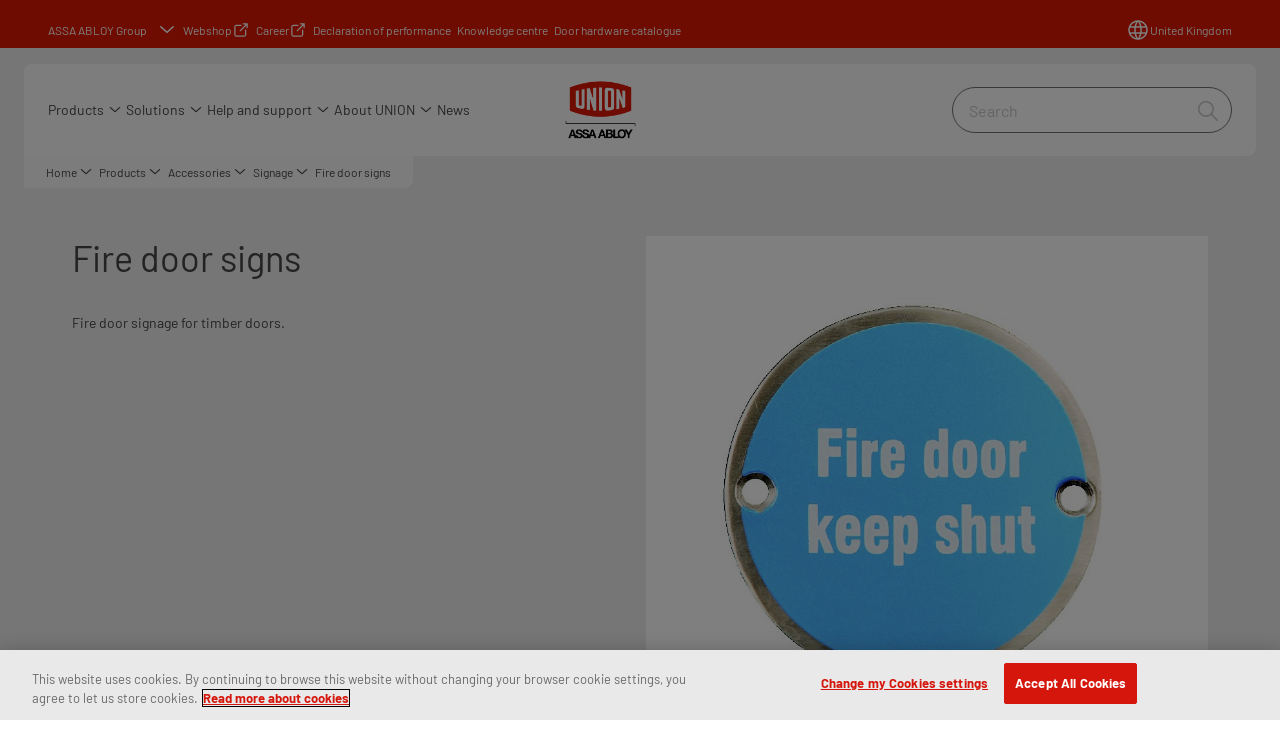

--- FILE ---
content_type: text/html; charset=utf-8
request_url: https://www.uniononline.co.uk/uk/en/products/accessories/signage/fire-door-signs
body_size: 32736
content:
<!DOCTYPE html><html lang="en-GB" style="--navigation-logo-offset: 28px; --device-mobile: 360px; --device-mobile-lg: 576px; --device-tablet: 768px; --device-tablet-lg: 1024px; --device-laptop: 1280px; --device-laptop-lg: 1440px; --device-desktop: 1920px; --device-desktop-lg: 2560px; --grid-extended-max-width: 2288px; --topPaddingLocalizationBar: 0px; --vh: 7.32px;" class="navigation-header  dropdown floating translucent"><head>
  
  <meta name="viewport" content="width=device-width, initial-scale=1">

  <link rel="preconnect" href="https://gw-assets.assaabloy.com/">

  <meta charset="UTF-8">
  <link rel="icon" href="https://www.uniononline.co.uk/logo/union-favicon.png">
  <title>Fire door signs | UNION</title>
  <meta property="version" content="d20540d">
  <meta property="og:type" content="website">
  <meta property="og:title" content="Fire door signs">
  
    <meta name="description" content="Fire door signage for timber doors.">
    <meta property="og:description" content="Fire door signage for timber doors.">
  
  <meta property="og:image" content="https://d3oaxe41u6vpgy.cloudfront.net/FB139.jpg">
  
    <meta property="og:url" content="https://www.uniononline.co.uk/uk/en/products/accessories/signage/fire-door-signs">
  
  
  <meta name="template" content="product-detail-page">
  
  
  
  
  
  <meta name="google-site-verification" content="hHpMfKJXd-n-OUS6FnI12N9t19lJ8_4tb7psYkHT4_4">

  
  <meta name="addsearch-custom-field" data-type="text" content="title=Fire door signs">
  <meta name="addsearch-custom-field" data-type="text" content="market_name=uk">
  <meta name="addsearch-custom-field" data-type="text" content="language_name=en">
  <meta name="addsearch-custom-field" data-type="text" content="content_category=product">
  

  
  
    <link rel="canonical" href="https://www.uniononline.co.uk/uk/en/products/accessories/signage/fire-door-signs">
    
      <link rel="alternate" hreflang="en-uk" href="https://www.uniononline.co.uk/uk/en/products/accessories/signage/fire-door-signs">
    
      <link rel="alternate" hreflang="x-default" href="https://www.uniononline.co.uk/rest-of-world/en/products/accessories/signage/fire-door-signs">
    
  


  
    
      <link rel="preload" as="image" fetchpriority="high" imagesrcset="https://d3oaxe41u6vpgy.cloudfront.net/FB139.jpg" href="https://d3oaxe41u6vpgy.cloudfront.net/FB139.jpg">
    
  

  
  <script async="" src="https://www.googletagmanager.com/gtm.js?id=GTM-MQWHNSV"></script><script async="" src="https://www.googletagmanager.com/gtm.js?id=GTM-WBWG4NJ"></script><script>
    if (!window.onecms) {
      window.onecms = {
        config: {
          site: {
            fadeInComponents: false,
            chinaSite: false,
            name: 'uniononline.co.uk',
            market: 'uk',
            language: 'en',
            homePagePath: '\/uk\/en',
            translationsUrl: '/rest/api/v1/translations.json\/uk\/en',
            enableSessionStorageCache: true
          }
        },
        clientlibs: {}
      }
    }

    window.dataLayer = window.dataLayer || [];
    window.dataLayer.push({
  "googleAnalyticsTrackingId": "UA-17127765-1",
  "matomoSiteId": "72",
  "googleAnalytics4MeasurementId": "G-8M761RWH1Y",
  "siteDivision": "10"
});
    window.onecms.clientlibs.vendorJsUrl = '/etc.clientlibs/assa-abloy-onecms/clientlibs-generated/webcomponents/gw-group-vendor.lc-5078c809de859de0beffcf071f04b20d-lc.js';
    window.onecms.clientlibs.cookieBannerId = '49ac1b3a-222e-472d-b5ec-c8f7f9e7c022';
    window.onecms.clientlibs.enableSentry = false;
    window.onecms.clientlibs.sentrySampleRate = '0.5';
    window.onecms.clientlibs.sentryTracesSampleRate = 0.1;
    window.onecms.clientlibs.environment = 'prod';
    window.onecms.clientlibs.isPublish = true;
    window.onecms.clientlibs.centralGtmContainerId = 'GTM-WBWG4NJ';
    window.onecms.clientlibs.featureFlagDivisionGtmPublish = true;
    window.onecms.clientlibs.divisionGtmContainerId = 'GTM-MQWHNSV';
    window.onecms.clientlibs.trackingEnabled = true;
    window.onecms.clientlibs.pageTracked = true;
    window.onecms.clientlibs.videoViewerScriptUrl = "https://gw-assets.assaabloy.com/s7viewers/html5/js/VideoViewer.js";
    window.onecms.clientlibs.interactiveImageScriptUrl = "https://gw-assets.assaabloy.com/s7viewers/html5/js/InteractiveImage.js";
  </script>
  

  
  
    
  
    <script defer="" src="/etc.clientlibs/assa-abloy-onecms/clientlibs/onecms-script-loader.lc-a0ba371bb76eda5838d458b576137ed7-lc.min.js"></script>

  

  
  
  

  
  
  

  
  

  
  
    <link rel="stylesheet" href="/etc.clientlibs/assa-abloy-onecms/clientlibs-generated/themes/global.lc-466f3515bb92ed3283624efe589bb67f-lc.min.css" type="text/css">
<link rel="stylesheet" href="/etc.clientlibs/assa-abloy-onecms/clientlibs-generated/themes/assa-abloy.lc-f4d3c0fbc7e9c05aa41cfafd0891afcd-lc.min.css" type="text/css">

  


  <style>
    :root{
  --color-border-secondary:#707170;--color-complementary-3-action:#707070;--color-header-navigation-bar:#ffffff;--color-on-accent:#ffffff;--color-on-action:#ffffff;--color-complementary-1-action-active:#707170;--color-complementary-4-action-active:#ffffff;--color-accent:#dd1804;--color-action:#dd1804;--color-border:#dd1804;--color-complementary-1-text:#ffffff;--color-complementary-2-text:#000000;--color-complementary-3-text:#707070;--color-complementary-4-text:#ffffff;--color-complementary-1-action:#dd1804;--color-header-on-top-bar:#ffffff;--font-family-body:Union Barlow;--color-complementary-1-background:#dd1804;--color-background:#ffffff;--color-complementary-2-background:#faedd5;--color-complementary-2-action-active:#dd1804;--color-complementary-3-background:#ededed;--color-complementary-4-background:#000000;--color-complementary-4-action:#ffffff;--font-family-heading:Union Barlow;--color-header-top-bar:#dd1804;--color-action-active:#707170;--color-complementary-2-action:#000000;--color-background-secondary:#ededed;--color-complementary-4-on-action:#000000;
}

  </style>
  <style>
    
  </style>
  


  
  
  
    <link rel="stylesheet" href="/etc.clientlibs/assa-abloy-onecms/components/structure/page/v1/page/clientlibs/header-offset-ssr-variables.lc-af567384b6afc7df0896c6eff7f36e56-lc.min.css" type="text/css">

  

  
  
  
    <link rel="stylesheet" href="/etc.clientlibs/assa-abloy-onecms/components/content/webcomponents/gw-group-hero/v1/gw-group-hero/clientlibs/full-width.lc-be276eefaef0c8a8799b2a02d3564453-lc.min.css" type="text/css">

  

  
  
    <link rel="stylesheet" href="/etc.clientlibs/assa-abloy-onecms/components/content/webcomponents/gw-group-hero/v1/gw-group-hero/clientlibs/half-width.lc-478673bc22957984c8eb25209c4fec88-lc.min.css" type="text/css">

  

  
  
    <link rel="stylesheet" href="/etc.clientlibs/assa-abloy-onecms/components/content/webcomponents/gw-group-hero/v1/gw-group-hero/clientlibs/no-image.lc-2bd8a94df1270af2a1e8d29956e2e2ed-lc.min.css" type="text/css">

  

  
  
    <link rel="stylesheet" href="/etc.clientlibs/assa-abloy-onecms/components/content/server-side-hero-gallery/v1/server-side-hero-gallery/clientlibs/gallery.lc-688a42a1e0e9400c77fb37b21042e999-lc.min.css" type="text/css">

  

  

  

  



  
    <link rel="stylesheet" href="/etc.clientlibs/assa-abloy-onecms/clientlibs/grid.lc-5334516a308a40e7dd7b3c7a8ae96960-lc.min.css" type="text/css">

  


  
    
    

    

    
    
    

  

  
  


  <script type="application/ld+json">
    {"@context":"https://schema.org","@type":"BreadcrumbList","itemListElement":[{"position":1,"@type":"ListItem","name":"Home","item":"https://www.uniononline.co.uk/uk/en"},{"position":2,"@type":"ListItem","name":"Product proxy"}]}
  </script>
  
<script async="" src="/etc.clientlibs/assa-abloy-onecms/clientlibs-generated/webcomponents/gw-group-wc-dependencies/resources/_d.webcomponents-ce.js"></script><script async="" src="/etc.clientlibs/assa-abloy-onecms/clientlibs-generated/webcomponents/gw-group-wc-dependencies/resources/_e.custom-elements-es5-adapter.js"></script><style data-styled="active" data-styled-version="5.3.6"></style><style data-styled="active" data-styled-version="5.3.6"></style><style data-styled="active" data-styled-version="5.3.6"></style><style data-styled="active" data-styled-version="5.3.6"></style><style data-styled="active" data-styled-version="5.3.6"></style><style data-styled="active" data-styled-version="5.3.6"></style><style data-styled="active" data-styled-version="5.3.6"></style><style data-styled="active" data-styled-version="5.3.6"></style><script src="https://form.questionscout.com/qs-form-script.min.js" data-form-id="66c5b10101ef847ee0326621" data-runner-id="M" data-url-params="[{&quot;key&quot;:&quot;source&quot;,&quot;value&quot;:&quot;https://www.uniononline.co.uk/uk/en/products/accessories/signage/fire-door-signs&quot;}]" data-scale="true" data-inited="true"></script><script src="https://cdnjs.cloudflare.com/ajax/libs/iframe-resizer/4.2.10/iframeResizer.min.js"></script></head>
<body class="product-detail-page page basicpage aa-light-theme" id="product-detail-page-42113f06f6" data-theme="light">



  




  



  


    
        
            <div class="toast gw-group-toast">

<gw-group-toast id="gw-group-toast-7169e79b5a" data-client-lib="/etc.clientlibs/assa-abloy-onecms/clientlibs-generated/webcomponents/gw-group-toast.lc-5e128e2219b475d68bec50ac91219e2e-lc.js"><div data-addsearch="exclude" aria-disabled="true" aria-label="" class="styles__Toast-sc-6j63c8-1 jFzVqZ toast-message-wrapper"><div data-addsearch="exclude" class="styles__Text-sc-6j63c8-0 bVYyKt label-sm"></div></div></gw-group-toast>


</div>

        
    
        
            <div class="header header-includer"><div class="site-header">
  <div class="site-header--nav-bar">
  



  <gw-group-nav-header data-client-lib="/etc.clientlibs/assa-abloy-onecms/clientlibs-generated/webcomponents/gw-group-nav-header.lc-50fdae76c315b70fb12ba04c958b096e-lc.js" content="[base64]"><header class="styles__Header-sc-z2fkzf-4 dDruju"><div id="a11y-skip-link" tabindex="0"><a href="#a11y-skip-link-target" class="styles__SkipLink-sc-z2fkzf-3 gsFJOs">jumpToMainContent</a></div><section class="styles__Topbar-sc-1hzxovh-1 kwfcYP topbar"></section><div class="styles__Wrapper-sc-z2fkzf-0 gRutnU"><section class="styles__PrimaryNavigation-sc-z2fkzf-1 fwuttu primary-navigation"><div class="styles__Navigation-sc-x3fycp-0 gtjUfV nav-bar__navigation"><div class="styles__Menu-sc-x3fycp-1 gjkLMg"><button id="gw-group-nav-menu" aria-expanded="false" tabindex="0" class="styles__HamburgerButton-sc-gappku-0 hzYBsL hamburger-menu-button label-md" aria-haspopup="true" aria-controls="hamburger-menu"><div class="styles__HamburgerIcon-sc-gappku-2 kNocXF  hamburger-menu-button" role="presentation"><span class="hamburger-menu-button"></span><span class="hamburger-menu-button"></span><span class="hamburger-menu-button"></span></div><label class="styles__MenuLabel-sc-gappku-1 iEZJmn hamburger-menu-button sr-only">Menu</label></button><nav aria-label="Main menu" class="styles__TopNavigation-sc-khrlvi-1 ksMHTH"></nav></div><div hidden="" style="position: absolute; pointer-events: none; z-index: 999; opacity: 0; transform: translateY(-16px); overflow: initial;"><div id="hamburger-menu" class="styles__HamburgerMenu-sc-1k5lid8-0 fGXaOn"><nav aria-labelledby="gw-group-nav-menu" class="styles__HamburgerNavigation-sc-1k5lid8-1 gblgCQ"><div class="styles__MobileNavigation-sc-1krcsdf-0 eYKYsB"><div id="mobile-subnavigation-menu-ae556da155" class="styles__SubNavigation-sc-1m33sy9-0 kyWyHs"><div class="button aem-ie__cta"><button class="styles__Button-sc-18sij4a-0 iBvPwi styles__BackButton-sc-1m33sy9-1 cjUYEL label-lg" aria-label="Return" id="a84eaa9f-3a5a-420f-bbaa-ccae036b695f" role="button"><svg role="presentation" class="styles__Icon-sc-1u0rbjk-0 jbvmdd leading-icon external" width="24" height="24" viewBox="0 0 24 24" fill="none" xmlns="http://www.w3.org/2000/svg"><path d="M13.0323 19.0001C12.8361 19.0001 12.64 18.9275 12.4852 18.7719C12.1858 18.4711 12.1858 17.9732 12.4852 17.6724L17.3574 12.7767H4.77419C4.35097 12.7767 4 12.424 4 11.9988C4 11.5735 4.35097 11.2208 4.77419 11.2208H17.3574L12.4852 6.32512C12.1858 6.02432 12.1858 5.52645 12.4852 5.22566C12.7845 4.92486 13.28 4.92486 13.5794 5.22566L19.7729 11.449C19.8452 11.5216 19.9071 11.6046 19.9381 11.698C19.9794 11.7913 20 11.895 20 11.9988C20 12.1025 19.9794 12.2062 19.9381 12.2996C19.8968 12.3929 19.8452 12.4759 19.7729 12.5485L13.5794 18.7719C13.4245 18.9275 13.2284 19.0001 13.0323 19.0001Z" fill="#1A1A1A"></path></svg><span id="6b382ec6-065e-408c-b813-8de92fba6d13" class="styles__Label-sc-18sij4a-1 jKMGzI styles__BackButton-sc-1m33sy9-1 cjUYEL label-lg ">Return</span></button></div><div class="styles__Menu-sc-1m33sy9-2 hpOFDI"><nav class="styles__TreeNavigation-sc-16eevtj-0 cpUXTX"><ul class="styles__List-sc-16eevtj-1 eJajLR"><li class="styles__ListItem-sc-16eevtj-2 jdnPIG"><div class="button aem-ie__cta"><a class="styles__Button-sc-18sij4a-0 jVpOOk label-md" aria-label="Locks and cylinders" id="db31932b-25bd-4500-bae8-3a6e115f4beb" role="link" href="https://www.uniononline.co.uk/uk/en/products/locks-and-cylinders" target="_self" rel="" tabindex="0"><span id="3925c94f-888c-417d-905e-998724d5e8ee" class="styles__Label-sc-18sij4a-1 fcDSKM label-md ">Locks and cylinders</span><svg role="presentation" class="styles__Icon-sc-1u0rbjk-0 jbvmdd" width="24" height="24" viewBox="0 0 24 24" fill="none" xmlns="http://www.w3.org/2000/svg"><path d="M13.0323 19.0001C12.8361 19.0001 12.64 18.9275 12.4852 18.7719C12.1858 18.4711 12.1858 17.9732 12.4852 17.6724L17.3574 12.7767H4.77419C4.35097 12.7767 4 12.424 4 11.9988C4 11.5735 4.35097 11.2208 4.77419 11.2208H17.3574L12.4852 6.32512C12.1858 6.02432 12.1858 5.52645 12.4852 5.22566C12.7845 4.92486 13.28 4.92486 13.5794 5.22566L19.7729 11.449C19.8452 11.5216 19.9071 11.6046 19.9381 11.698C19.9794 11.7913 20 11.895 20 11.9988C20 12.1025 19.9794 12.2062 19.9381 12.2996C19.8968 12.3929 19.8452 12.4759 19.7729 12.5485L13.5794 18.7719C13.4245 18.9275 13.2284 19.0001 13.0323 19.0001Z" fill="#1A1A1A"></path></svg></a></div></li><li class="styles__ListItem-sc-16eevtj-2 jdnPIG"><div class="button aem-ie__cta"><a class="styles__Button-sc-18sij4a-0 jVpOOk label-md" aria-label="Door controls" id="a70f8cce-756b-4ef6-8a99-e25282b50cc1" role="link" href="https://www.uniononline.co.uk/uk/en/products/door-controls" target="_self" rel="" tabindex="0"><span id="5e17b1cd-8316-4a37-95db-d763be49e4c3" class="styles__Label-sc-18sij4a-1 fcDSKM label-md ">Door controls</span><svg role="presentation" class="styles__Icon-sc-1u0rbjk-0 jbvmdd" width="24" height="24" viewBox="0 0 24 24" fill="none" xmlns="http://www.w3.org/2000/svg"><path d="M13.0323 19.0001C12.8361 19.0001 12.64 18.9275 12.4852 18.7719C12.1858 18.4711 12.1858 17.9732 12.4852 17.6724L17.3574 12.7767H4.77419C4.35097 12.7767 4 12.424 4 11.9988C4 11.5735 4.35097 11.2208 4.77419 11.2208H17.3574L12.4852 6.32512C12.1858 6.02432 12.1858 5.52645 12.4852 5.22566C12.7845 4.92486 13.28 4.92486 13.5794 5.22566L19.7729 11.449C19.8452 11.5216 19.9071 11.6046 19.9381 11.698C19.9794 11.7913 20 11.895 20 11.9988C20 12.1025 19.9794 12.2062 19.9381 12.2996C19.8968 12.3929 19.8452 12.4759 19.7729 12.5485L13.5794 18.7719C13.4245 18.9275 13.2284 19.0001 13.0323 19.0001Z" fill="#1A1A1A"></path></svg></a></div></li><li class="styles__ListItem-sc-16eevtj-2 jdnPIG"><div class="button aem-ie__cta"><a class="styles__Button-sc-18sij4a-0 jVpOOk label-md" aria-label="Handles" id="f94ca12e-3468-4cb6-bf07-3ec16046d755" role="link" href="https://www.uniononline.co.uk/uk/en/products/handles" target="_self" rel="" tabindex="0"><span id="b5544342-ea8b-4ff2-96c9-c7bff1d73f58" class="styles__Label-sc-18sij4a-1 fcDSKM label-md ">Handles</span><svg role="presentation" class="styles__Icon-sc-1u0rbjk-0 jbvmdd" width="24" height="24" viewBox="0 0 24 24" fill="none" xmlns="http://www.w3.org/2000/svg"><path d="M13.0323 19.0001C12.8361 19.0001 12.64 18.9275 12.4852 18.7719C12.1858 18.4711 12.1858 17.9732 12.4852 17.6724L17.3574 12.7767H4.77419C4.35097 12.7767 4 12.424 4 11.9988C4 11.5735 4.35097 11.2208 4.77419 11.2208H17.3574L12.4852 6.32512C12.1858 6.02432 12.1858 5.52645 12.4852 5.22566C12.7845 4.92486 13.28 4.92486 13.5794 5.22566L19.7729 11.449C19.8452 11.5216 19.9071 11.6046 19.9381 11.698C19.9794 11.7913 20 11.895 20 11.9988C20 12.1025 19.9794 12.2062 19.9381 12.2996C19.8968 12.3929 19.8452 12.4759 19.7729 12.5485L13.5794 18.7719C13.4245 18.9275 13.2284 19.0001 13.0323 19.0001Z" fill="#1A1A1A"></path></svg></a></div></li><li class="styles__ListItem-sc-16eevtj-2 jdnPIG"><div class="button aem-ie__cta"><a class="styles__Button-sc-18sij4a-0 jVpOOk label-md" aria-label="Jigtech" id="cf0aabfb-6eac-4ceb-9652-5ae88a34a375" role="link" href="https://www.uniononline.co.uk/uk/en/products/jigtech" target="_self" rel="" tabindex="0"><span id="9c28b720-0e64-419b-a649-05845f4a8156" class="styles__Label-sc-18sij4a-1 fcDSKM label-md ">Jigtech</span><svg role="presentation" class="styles__Icon-sc-1u0rbjk-0 jbvmdd" width="24" height="24" viewBox="0 0 24 24" fill="none" xmlns="http://www.w3.org/2000/svg"><path d="M13.0323 19.0001C12.8361 19.0001 12.64 18.9275 12.4852 18.7719C12.1858 18.4711 12.1858 17.9732 12.4852 17.6724L17.3574 12.7767H4.77419C4.35097 12.7767 4 12.424 4 11.9988C4 11.5735 4.35097 11.2208 4.77419 11.2208H17.3574L12.4852 6.32512C12.1858 6.02432 12.1858 5.52645 12.4852 5.22566C12.7845 4.92486 13.28 4.92486 13.5794 5.22566L19.7729 11.449C19.8452 11.5216 19.9071 11.6046 19.9381 11.698C19.9794 11.7913 20 11.895 20 11.9988C20 12.1025 19.9794 12.2062 19.9381 12.2996C19.8968 12.3929 19.8452 12.4759 19.7729 12.5485L13.5794 18.7719C13.4245 18.9275 13.2284 19.0001 13.0323 19.0001Z" fill="#1A1A1A"></path></svg></a></div></li><li class="styles__ListItem-sc-16eevtj-2 jdnPIG"><div class="button aem-ie__cta"><a class="styles__Button-sc-18sij4a-0 jVpOOk label-md" aria-label="Panic and emergency exit hardware" id="b4c057e5-8e8b-47fc-98ba-0b6fd6ef22b5" role="link" href="https://www.uniononline.co.uk/uk/en/products/panic-and-emergency-exit-hardware" target="_self" rel="" tabindex="0"><span id="33f656eb-4fb6-4c42-a0e8-f4bf8f8414b0" class="styles__Label-sc-18sij4a-1 fcDSKM label-md ">Panic and emergency exit hardware</span><svg role="presentation" class="styles__Icon-sc-1u0rbjk-0 jbvmdd" width="24" height="24" viewBox="0 0 24 24" fill="none" xmlns="http://www.w3.org/2000/svg"><path d="M13.0323 19.0001C12.8361 19.0001 12.64 18.9275 12.4852 18.7719C12.1858 18.4711 12.1858 17.9732 12.4852 17.6724L17.3574 12.7767H4.77419C4.35097 12.7767 4 12.424 4 11.9988C4 11.5735 4.35097 11.2208 4.77419 11.2208H17.3574L12.4852 6.32512C12.1858 6.02432 12.1858 5.52645 12.4852 5.22566C12.7845 4.92486 13.28 4.92486 13.5794 5.22566L19.7729 11.449C19.8452 11.5216 19.9071 11.6046 19.9381 11.698C19.9794 11.7913 20 11.895 20 11.9988C20 12.1025 19.9794 12.2062 19.9381 12.2996C19.8968 12.3929 19.8452 12.4759 19.7729 12.5485L13.5794 18.7719C13.4245 18.9275 13.2284 19.0001 13.0323 19.0001Z" fill="#1A1A1A"></path></svg></a></div></li><li class="styles__ListItem-sc-16eevtj-2 jdnPIG"><div class="button aem-ie__cta"><a class="styles__Button-sc-18sij4a-0 jVpOOk label-md" aria-label="Fire door kits" id="870a23e7-bcad-4d04-8d10-2d333ab7e2c0" role="link" href="https://www.uniononline.co.uk/uk/en/products/fire-door-kits" target="_self" rel="" tabindex="0"><span id="a4bf1f48-bfbf-4e35-ac40-748bd88acc16" class="styles__Label-sc-18sij4a-1 fcDSKM label-md ">Fire door kits</span><svg role="presentation" class="styles__Icon-sc-1u0rbjk-0 jbvmdd" width="24" height="24" viewBox="0 0 24 24" fill="none" xmlns="http://www.w3.org/2000/svg"><path d="M13.0323 19.0001C12.8361 19.0001 12.64 18.9275 12.4852 18.7719C12.1858 18.4711 12.1858 17.9732 12.4852 17.6724L17.3574 12.7767H4.77419C4.35097 12.7767 4 12.424 4 11.9988C4 11.5735 4.35097 11.2208 4.77419 11.2208H17.3574L12.4852 6.32512C12.1858 6.02432 12.1858 5.52645 12.4852 5.22566C12.7845 4.92486 13.28 4.92486 13.5794 5.22566L19.7729 11.449C19.8452 11.5216 19.9071 11.6046 19.9381 11.698C19.9794 11.7913 20 11.895 20 11.9988C20 12.1025 19.9794 12.2062 19.9381 12.2996C19.8968 12.3929 19.8452 12.4759 19.7729 12.5485L13.5794 18.7719C13.4245 18.9275 13.2284 19.0001 13.0323 19.0001Z" fill="#1A1A1A"></path></svg></a></div></li><li class="styles__ListItem-sc-16eevtj-2 jdnPIG"><div class="button aem-ie__cta"><a class="styles__Button-sc-18sij4a-0 jVpOOk label-md" aria-label="Hinges" id="276631ce-39c2-4978-862c-443cf89bfc24" role="link" href="https://www.uniononline.co.uk/uk/en/products/hinges" target="_self" rel="" tabindex="0"><span id="fc80d771-1c54-4ba2-a026-89406fbd318f" class="styles__Label-sc-18sij4a-1 fcDSKM label-md ">Hinges</span><svg role="presentation" class="styles__Icon-sc-1u0rbjk-0 jbvmdd" width="24" height="24" viewBox="0 0 24 24" fill="none" xmlns="http://www.w3.org/2000/svg"><path d="M13.0323 19.0001C12.8361 19.0001 12.64 18.9275 12.4852 18.7719C12.1858 18.4711 12.1858 17.9732 12.4852 17.6724L17.3574 12.7767H4.77419C4.35097 12.7767 4 12.424 4 11.9988C4 11.5735 4.35097 11.2208 4.77419 11.2208H17.3574L12.4852 6.32512C12.1858 6.02432 12.1858 5.52645 12.4852 5.22566C12.7845 4.92486 13.28 4.92486 13.5794 5.22566L19.7729 11.449C19.8452 11.5216 19.9071 11.6046 19.9381 11.698C19.9794 11.7913 20 11.895 20 11.9988C20 12.1025 19.9794 12.2062 19.9381 12.2996C19.8968 12.3929 19.8452 12.4759 19.7729 12.5485L13.5794 18.7719C13.4245 18.9275 13.2284 19.0001 13.0323 19.0001Z" fill="#1A1A1A"></path></svg></a></div></li><li class="styles__ListItem-sc-16eevtj-2 jdnPIG"><div class="button aem-ie__cta"><a class="styles__Button-sc-18sij4a-0 jVpOOk label-md" aria-label="Gate furniture" id="80961c59-dbee-4a9a-b4db-4299c2aa4774" role="link" href="https://www.uniononline.co.uk/uk/en/products/gate-furniture" target="_self" rel="" tabindex="0"><span id="8a85f276-cda3-4c9a-a9a8-48c2e130b0ec" class="styles__Label-sc-18sij4a-1 fcDSKM label-md ">Gate furniture</span><svg role="presentation" class="styles__Icon-sc-1u0rbjk-0 jbvmdd" width="24" height="24" viewBox="0 0 24 24" fill="none" xmlns="http://www.w3.org/2000/svg"><path d="M13.0323 19.0001C12.8361 19.0001 12.64 18.9275 12.4852 18.7719C12.1858 18.4711 12.1858 17.9732 12.4852 17.6724L17.3574 12.7767H4.77419C4.35097 12.7767 4 12.424 4 11.9988C4 11.5735 4.35097 11.2208 4.77419 11.2208H17.3574L12.4852 6.32512C12.1858 6.02432 12.1858 5.52645 12.4852 5.22566C12.7845 4.92486 13.28 4.92486 13.5794 5.22566L19.7729 11.449C19.8452 11.5216 19.9071 11.6046 19.9381 11.698C19.9794 11.7913 20 11.895 20 11.9988C20 12.1025 19.9794 12.2062 19.9381 12.2996C19.8968 12.3929 19.8452 12.4759 19.7729 12.5485L13.5794 18.7719C13.4245 18.9275 13.2284 19.0001 13.0323 19.0001Z" fill="#1A1A1A"></path></svg></a></div></li><li class="styles__ListItem-sc-16eevtj-2 jdnPIG"><div class="button aem-ie__cta"><a class="styles__Button-sc-18sij4a-0 jVpOOk label-md" aria-label="Cabinet furniture" id="66dd1c09-53b6-4050-8033-da329c47b1f9" role="link" href="https://www.uniononline.co.uk/uk/en/products/cabinet-furniture" target="_self" rel="" tabindex="0"><span id="f29b2c91-f4ce-4d65-9854-d1ce55c22e7e" class="styles__Label-sc-18sij4a-1 fcDSKM label-md ">Cabinet furniture</span><svg role="presentation" class="styles__Icon-sc-1u0rbjk-0 jbvmdd" width="24" height="24" viewBox="0 0 24 24" fill="none" xmlns="http://www.w3.org/2000/svg"><path d="M13.0323 19.0001C12.8361 19.0001 12.64 18.9275 12.4852 18.7719C12.1858 18.4711 12.1858 17.9732 12.4852 17.6724L17.3574 12.7767H4.77419C4.35097 12.7767 4 12.424 4 11.9988C4 11.5735 4.35097 11.2208 4.77419 11.2208H17.3574L12.4852 6.32512C12.1858 6.02432 12.1858 5.52645 12.4852 5.22566C12.7845 4.92486 13.28 4.92486 13.5794 5.22566L19.7729 11.449C19.8452 11.5216 19.9071 11.6046 19.9381 11.698C19.9794 11.7913 20 11.895 20 11.9988C20 12.1025 19.9794 12.2062 19.9381 12.2996C19.8968 12.3929 19.8452 12.4759 19.7729 12.5485L13.5794 18.7719C13.4245 18.9275 13.2284 19.0001 13.0323 19.0001Z" fill="#1A1A1A"></path></svg></a></div></li><li class="styles__ListItem-sc-16eevtj-2 jdnPIG"><div class="button aem-ie__cta"><a class="styles__Button-sc-18sij4a-0 jVpOOk label-md" aria-label="Antique furniture" id="92f4110a-a11d-4c71-8b85-306c03f086eb" role="link" href="https://www.uniononline.co.uk/uk/en/products/antique-furniture" target="_self" rel="" tabindex="0"><span id="f14b5ed1-3604-454f-aa5c-789683d14ae5" class="styles__Label-sc-18sij4a-1 fcDSKM label-md ">Antique furniture</span><svg role="presentation" class="styles__Icon-sc-1u0rbjk-0 jbvmdd" width="24" height="24" viewBox="0 0 24 24" fill="none" xmlns="http://www.w3.org/2000/svg"><path d="M13.0323 19.0001C12.8361 19.0001 12.64 18.9275 12.4852 18.7719C12.1858 18.4711 12.1858 17.9732 12.4852 17.6724L17.3574 12.7767H4.77419C4.35097 12.7767 4 12.424 4 11.9988C4 11.5735 4.35097 11.2208 4.77419 11.2208H17.3574L12.4852 6.32512C12.1858 6.02432 12.1858 5.52645 12.4852 5.22566C12.7845 4.92486 13.28 4.92486 13.5794 5.22566L19.7729 11.449C19.8452 11.5216 19.9071 11.6046 19.9381 11.698C19.9794 11.7913 20 11.895 20 11.9988C20 12.1025 19.9794 12.2062 19.9381 12.2996C19.8968 12.3929 19.8452 12.4759 19.7729 12.5485L13.5794 18.7719C13.4245 18.9275 13.2284 19.0001 13.0323 19.0001Z" fill="#1A1A1A"></path></svg></a></div></li><li class="styles__ListItem-sc-16eevtj-2 jdnPIG"><div class="button aem-ie__cta"><a class="styles__Button-sc-18sij4a-0 jVpOOk label-md" aria-label="UPVC/Windows" id="193dce97-ed15-4707-bae3-92f012b6b2a3" role="link" href="https://www.uniononline.co.uk/uk/en/products/upvc-windows" target="_self" rel="" tabindex="0"><span id="713cf40c-e41a-425f-8e73-6ec06613672a" class="styles__Label-sc-18sij4a-1 fcDSKM label-md ">UPVC/Windows</span><svg role="presentation" class="styles__Icon-sc-1u0rbjk-0 jbvmdd" width="24" height="24" viewBox="0 0 24 24" fill="none" xmlns="http://www.w3.org/2000/svg"><path d="M13.0323 19.0001C12.8361 19.0001 12.64 18.9275 12.4852 18.7719C12.1858 18.4711 12.1858 17.9732 12.4852 17.6724L17.3574 12.7767H4.77419C4.35097 12.7767 4 12.424 4 11.9988C4 11.5735 4.35097 11.2208 4.77419 11.2208H17.3574L12.4852 6.32512C12.1858 6.02432 12.1858 5.52645 12.4852 5.22566C12.7845 4.92486 13.28 4.92486 13.5794 5.22566L19.7729 11.449C19.8452 11.5216 19.9071 11.6046 19.9381 11.698C19.9794 11.7913 20 11.895 20 11.9988C20 12.1025 19.9794 12.2062 19.9381 12.2996C19.8968 12.3929 19.8452 12.4759 19.7729 12.5485L13.5794 18.7719C13.4245 18.9275 13.2284 19.0001 13.0323 19.0001Z" fill="#1A1A1A"></path></svg></a></div></li><li class="styles__ListItem-sc-16eevtj-2 iDNwMC"><div class="button aem-ie__cta"><a class="styles__Button-sc-18sij4a-0 jVpOOk label-md" aria-label="Accessories" id="34f6c9f5-285d-4429-9ab5-4d800bd906d2" role="link" href="https://www.uniononline.co.uk/uk/en/products/accessories" target="_self" rel="" tabindex="0"><span id="f88b3df5-2905-470e-b8a1-1dc63daa1eb2" class="styles__Label-sc-18sij4a-1 fcDSKM label-md ">Accessories</span><svg role="presentation" class="styles__Icon-sc-1u0rbjk-0 jbvmdd" width="24" height="24" viewBox="0 0 24 24" fill="none" xmlns="http://www.w3.org/2000/svg"><path d="M13.0323 19.0001C12.8361 19.0001 12.64 18.9275 12.4852 18.7719C12.1858 18.4711 12.1858 17.9732 12.4852 17.6724L17.3574 12.7767H4.77419C4.35097 12.7767 4 12.424 4 11.9988C4 11.5735 4.35097 11.2208 4.77419 11.2208H17.3574L12.4852 6.32512C12.1858 6.02432 12.1858 5.52645 12.4852 5.22566C12.7845 4.92486 13.28 4.92486 13.5794 5.22566L19.7729 11.449C19.8452 11.5216 19.9071 11.6046 19.9381 11.698C19.9794 11.7913 20 11.895 20 11.9988C20 12.1025 19.9794 12.2062 19.9381 12.2996C19.8968 12.3929 19.8452 12.4759 19.7729 12.5485L13.5794 18.7719C13.4245 18.9275 13.2284 19.0001 13.0323 19.0001Z" fill="#1A1A1A"></path></svg></a></div></li></ul></nav></div></div></div></nav></div></div></div><div class="styles__Logotype-sc-hktp9h-0 hoRRuI"><div class="styles__ImageWrapper-sc-h9y1a8-0 eeKpvr"><a href="https://www.uniononline.co.uk/uk/en" id="page-logo"><div class="styles__Image-sc-h9y1a8-1 gyRPfV"><picture class="styles__FullPicture-sc-h9y1a8-3 jfRrWj"><img id="page-logo" src="https://gw-assets.assaabloy.com/is/image/assaabloy/union-logo?wid=1020&amp;hei=858&amp;fmt=png-alpha" srcset="" alt="UNION" loading="lazy" sizes="(min-width: 1024px) 33vw, 50vw" width="auto" height="auto" aria-label="uniononline.co.uk Home" class="styles__FullImage-sc-h9y1a8-2 OmrEl"></picture></div></a></div></div><div class="styles__RightSideWrapper-sc-z2fkzf-2 dsQtJS"><div class="styles__SearchBar-sc-shxt5d-5 dViMtp"><div class="styles__InputWrapper-sc-shxt5d-0 hqjvkO"><form role="search" class="styles__SearchBarInput-sc-shxt5d-4 erlPwq"><input type="search" placeholder="Search" aria-label="Search this site" name="search-bar-input" role="combobox" aria-controls="search-results" aria-expanded="false" class="styles__InputText-sc-shxt5d-3 TgjqR" value=""><button class="styles__SearchIcon-sc-shxt5d-1 jHQpMW magnifying-glas" aria-label="Search" type="button"><svg role="presentation" class="styles__Icon-sc-1u0rbjk-0 jbvmdd" width="24" height="24" viewBox="0 0 24 24" fill="none" xmlns="http://www.w3.org/2000/svg"><path d="M21.7668 20.6874L16.0766 14.9962C16.579 14.3912 16.9789 13.7144 17.2762 12.9864C17.676 12.0224 17.8811 10.997 17.8811 9.94078C17.8811 8.88458 17.676 7.86939 17.2762 6.89522C16.8763 5.92105 16.2919 5.05967 15.5538 4.32135C14.8156 3.58303 13.9441 2.99853 12.9804 2.59861C11.0529 1.79876 8.8384 1.79876 6.90068 2.60886C5.92669 3.00879 5.06549 3.59329 4.32731 4.33161C3.58913 5.06993 3.00474 5.94156 2.6049 6.90547C2.20505 7.87964 2 8.89483 2 9.95104C2 11.0072 2.20505 12.0224 2.6049 12.9966C3.00474 13.9708 3.58913 14.8321 4.32731 15.5705C5.06549 16.3088 5.93695 16.8933 6.90068 17.2932C7.86441 17.6931 8.88966 17.8982 9.94566 17.8982C11.0017 17.8982 12.0167 17.6931 12.9906 17.2932C13.7186 16.9856 14.3952 16.5857 15.0001 16.0832L20.6902 21.7744C20.844 21.9282 21.0388 22 21.2336 22C21.4284 22 21.6232 21.9282 21.777 21.7744C22.0743 21.477 22.0743 20.9848 21.777 20.6874H21.7668ZM12.396 15.8678C10.8376 16.5139 9.0537 16.5139 7.49532 15.8678C6.71613 15.5397 6.01897 15.0783 5.41407 14.4835C4.80918 13.8887 4.34781 13.1914 4.02999 12.4018C3.70191 11.6225 3.53787 10.7919 3.53787 9.95104C3.53787 9.11018 3.70191 8.27957 4.02999 7.50023C4.35807 6.72089 4.81943 6.02359 5.41407 5.41858C6.00871 4.81357 6.71613 4.35212 7.49532 4.03423C8.27451 3.70609 9.10496 3.54202 9.94566 3.54202C10.7864 3.54202 11.6168 3.70609 12.396 4.03423C13.1752 4.36237 13.8724 4.82382 14.4773 5.42883C15.0719 6.02359 15.5435 6.72089 15.8716 7.51048C16.1997 8.28982 16.3637 9.11018 16.3637 9.96129C16.3637 10.8124 16.1997 11.6328 15.8716 12.4121C15.5435 13.1914 15.0821 13.8887 14.4875 14.4938C13.8929 15.0885 13.1957 15.5602 12.4063 15.8884L12.396 15.8678Z" fill="#1A1A1A"></path></svg></button><button aria-label="Reset search field" type="button" class="styles__ClearButton-sc-shxt5d-2 gJQJgT"><svg role="presentation" class="styles__Icon-sc-1u0rbjk-0 jbvmdd" width="24" height="24" viewBox="0 0 24 24" fill="none" xmlns="http://www.w3.org/2000/svg"><path d="M18.0582 18.9744C17.8545 18.9744 17.6509 18.8718 17.5491 18.7692L11.9491 13.1282L6.34909 18.7692C6.04364 19.0769 5.53455 19.0769 5.22909 18.7692C4.92364 18.4615 4.92364 17.9487 5.22909 17.641L10.8291 12L5.33091 6.35897C5.02545 6.05128 5.02545 5.53846 5.33091 5.23077C5.63636 4.92308 6.14545 4.92308 6.45091 5.23077L12.0509 10.8718L17.6509 5.23077C17.9564 4.92308 18.4655 4.92308 18.7709 5.23077C19.0764 5.53846 19.0764 6.05128 18.7709 6.35897L13.0691 12L18.6691 17.641C18.9745 17.9487 18.9745 18.4615 18.6691 18.7692C18.4655 18.8718 18.2618 18.9744 18.0582 18.9744Z" fill="#1A1A1A"></path></svg></button></form></div></div></div></section><nav aria-label="Breadcrumbs"><ul class="styles__Breadcrumbs-sc-l06ea9-0 lcccSb"><li class="styles__BreadCrumb-sc-l06ea9-1 ghCssq"><div class="button aem-ie__cta"><a class="styles__Button-sc-18sij4a-0 jznSEO label-sm" aria-label="Accessories" id="3ce98e08-af97-4d53-8b9a-b354be1a5153" role="link" href="https://www.uniononline.co.uk/uk/en/products/accessories" target="_self" rel=""><span id="105f834b-d579-421b-bca1-3f3af01f9d35" class="styles__Label-sc-18sij4a-1 fcDSKM label-sm ">Accessories</span><svg role="presentation" class="styles__Icon-sc-1u0rbjk-0 jbvmdd chevron " width="24" height="24" viewBox="0 0 24 24" fill="none" xmlns="http://www.w3.org/2000/svg"><path d="M12 15C12.1971 15 12.3942 14.9346 12.5498 14.7946L18.7744 9.19273C19.0752 8.92197 19.0752 8.47382 18.7744 8.20307C18.4735 7.93231 17.9755 7.93231 17.6747 8.20307L12 13.3101L6.32531 8.20307C6.02445 7.93231 5.52649 7.93231 5.22564 8.20307C4.92479 8.47382 4.92479 8.92197 5.22564 9.19273L11.4502 14.7946C11.6058 14.9346 11.8029 15 12 15Z" fill="#1A1A1A"></path></svg></a></div></li><li class="styles__BreadCrumb-sc-l06ea9-1 ghCssq"><div class="button aem-ie__cta"><span class="styles__Button-sc-18sij4a-0 jznSEO label-sm" aria-label="Signage" id="a1ba46b6-3924-4da3-b5de-e7970079088d" role="button" aria-current="page"><span id="c609fe74-aaea-4e08-8e13-16ac20e09476" class="styles__Label-sc-18sij4a-1 fcDSKM label-sm ">Signage</span><svg role="presentation" class="styles__Icon-sc-1u0rbjk-0 jbvmdd chevron external" width="24" height="24" viewBox="0 0 24 24" fill="none" xmlns="http://www.w3.org/2000/svg"><path d="M12 15C12.1971 15 12.3942 14.9346 12.5498 14.7946L18.7744 9.19273C19.0752 8.92197 19.0752 8.47382 18.7744 8.20307C18.4735 7.93231 17.9755 7.93231 17.6747 8.20307L12 13.3101L6.32531 8.20307C6.02445 7.93231 5.52649 7.93231 5.22564 8.20307C4.92479 8.47382 4.92479 8.92197 5.22564 9.19273L11.4502 14.7946C11.6058 14.9346 11.8029 15 12 15Z" fill="#1A1A1A"></path></svg></span></div></li></ul></nav></div></header></gw-group-nav-header>
  




</div>




</div>
</div>

        
    
        
    
        
    
        
    
    <main>
        
            
        
            
        
            
                <div class="herogrid responsivegrid">


<div class="aem-Grid aem-Grid--12 aem-Grid--default--12 ">
    
    <div class="server-side-hero-gallery theme-alt-2 aem-GridColumn aem-GridColumn--default--12">





  
  
  
  
  
  
  
  
  
  
  
  

  
  
  
  
  
  
  

  
  
  
  

  
  
  
  

  
  
  
  
  
  
  
  
  
  
  
  
  
  
  
  
  

  <section id="server-side-hero-gallery-a496ff4a8b" data-uses-dm-video="no" class="hero-gallery hero-gallery--withMedia  hero-gallery--theme-alternative">
    <div class="hero-gallery__container">
      <div class="hero-gallery__title-container">
        <h1 class="hero-gallery__title">
          <span>Fire door signs</span>
        </h1>
        
      </div>
      <div class="hero-gallery__content false">
        <div class="hero-gallery__text-container">
          <div class="hero-gallery__text js-hero-gallery-text no-overflow expanded" id="hero-gallery-text">
            Fire door signage for timber doors. 
          </div>
          <button class="hero-gallery__show-more-less js-hero-gallery-show-more-less hidden" data-show-more-text="Show more" data-show-less-text="Show less" aria-expanded="false" aria-controls="hero-gallery-text">
            Show more
          </button>
        </div>
        
        
      </div>
      <div class="hero-gallery__image-gallery-container image-gallery">
        <div role="presentation" class="hero-gallery__main-media-container aspect-ratio--original hero-gallery__main-media-container--single-item">
          <figure aria-live="polite" class="js-image-container aspect-ratio--16-9" style="display: flex;">
            <picture>
              
                
              
              <img class="image-gallery__main-image" src="https://d3oaxe41u6vpgy.cloudfront.net/FB139.jpg" loading="eager" aria-label="No description" data-onloadanimationattached="true">
              
            </picture>
            <figcaption></figcaption>
          </figure>
          <div class="hero-gallery__video-gallery-container js-external-video-container aspect-ratio--16-9" style="display: none;">
            <div class="hero-gallery__video-placeholder js-external-video-placeholder" aria-live="polite" style="display: none;">
              <svg width="60" height="43">
                <path d="M58.8359 7.83907C58.5433 6.25373 57.7541 4.80266 56.5823 3.69552C55.4105 2.58838 53.9168 1.88263 52.3175 1.68039C52.3175 1.68039 40.1694 0.791534 30.4551 0.791534C20.4022 0.791534 8.16929 1.74394 8.16929 1.74394C6.54564 1.93909 5.02106 2.62843 3.80214 3.71864C2.58322 4.80885 1.72891 6.24716 1.35453 7.83907C0.52085 12.4502 0.0677922 17.1221 0 21.8074C0.0506034 26.4674 0.404083 31.1192 1.0582 35.7334C1.36568 37.3245 2.17106 38.7765 3.35804 39.8798C4.54501 40.9831 6.05208 41.6804 7.66137 41.8709C7.66137 41.8709 20.3598 42.8233 30.4551 42.8233C40.1694 42.8233 52.3175 41.9344 52.3175 41.9344C53.9262 41.7515 55.4343 41.0595 56.6221 39.9592C57.8099 38.859 58.6153 37.408 58.9206 35.818C60.3598 26.533 60.3598 17.0818 58.9206 7.79683L58.8359 7.83907ZM23.8731 30.9291V12.8339L39.5343 21.8708L23.8731 30.9291Z" fill="#C4C4C4"></path>
              </svg>
            </div>
          </div>
          <div class="hero-gallery__video-gallery-container hero-gallery__video-gallery-container--dynamic-media js-dm-video-container aspect-ratio--16-9" id="js-id-dm-video-container" aria-live="polite" style="display: none;">
            <svg role="presentation" width="24" height="24" viewBox="0 0 24 24" fill="none" xmlns="http://www.w3.org/2000/svg">
              <path d="M4 3.99998V20C3.99995 20.1779 4.04737 20.3526 4.13738 20.5061C4.22739 20.6596 4.35672 20.7863 4.51202 20.8731C4.66733 20.9599 4.84299 21.0038 5.02088 21C5.19878 20.9963 5.37245 20.9452 5.524 20.852L18.524 12.852C18.6696 12.7625 18.7898 12.6372 18.8733 12.4881C18.9567 12.3389 19.0005 12.1709 19.0005 12C19.0005 11.8291 18.9567 11.661 18.8733 11.5119C18.7898 11.3627 18.6696 11.2374 18.524 11.148L5.524 3.14798C5.37245 3.05474 5.19878 3.00363 5.02088 2.99991C4.84299 2.9962 4.66733 3.04001 4.51202 3.12684C4.35672 3.21366 4.22739 3.34035 4.13738 3.49384C4.04737 3.64733 3.99995 3.82205 4 3.99998Z" fill="#1A1A1A"></path>
            </svg>
          </div>
        </div>
        
        <ul class="image-gallery__thumbnails js-image-gallery-thumbnails image-gallery__thumbnails--single-item" style="--active-thumbnail-left: 0px; --active-thumbnail-width: 0px;">
          <li class="image-gallery__thumbnail active" data-type="image" data-srcset="PHNvdXJjZSBzcmNzZXQ9Imh0dHBzOi8vZDNvYXhlNDF1NnZwZ3kuY2xvdWRmcm9udC5uZXQvRkIxMzkuanBnIiBtZWRpYT0iIj5cclxu">
            <button class="image-gallery__thumbnail-button" aria-current="true" tabindex="0">
              <picture>
                
                <img src="https://d3oaxe41u6vpgy.cloudfront.net/FB139.jpg" alt="Image: No description">
              </picture>
            </button>
          </li>
          
          
        </ul>
      </div>
    </div>
  </section>

  
  <div class="consent-modal__overlay js-consent-modal-overlay hidden">
    <div class="consent-modal__content js-consent-modal-content">
      <button class="consent-modal__close-btn js-close-btn">
        <svg role="presentation" class="styles__Icon-sc-1u0rbjk-0 jbvmdd" width="24" height="24" viewBox="0 0 24 24" fill="none" xmlns="http://www.w3.org/2000/svg">
          <path d="M18.0582 18.9744C17.8545 18.9744 17.6509 18.8718 17.5491 18.7692L11.9491 13.1282L6.34909 18.7692C6.04364 19.0769 5.53455 19.0769 5.22909 18.7692C4.92364 18.4615 4.92364 17.9487 5.22909 17.641L10.8291 12L5.33091 6.35897C5.02545 6.05128 5.02545 5.53846 5.33091 5.23077C5.63636 4.92308 6.14545 4.92308 6.45091 5.23077L12.0509 10.8718L17.6509 5.23077C17.9564 4.92308 18.4655 4.92308 18.7709 5.23077C19.0764 5.53846 19.0764 6.05128 18.7709 6.35897L13.0691 12L18.6691 17.641C18.9745 17.9487 18.9745 18.4615 18.6691 18.7692C18.4655 18.8718 18.2618 18.9744 18.0582 18.9744Z" fill="#1A1A1A"></path>
        </svg>
      </button>
      <div class="consent-modal__body">
        <h2 class="consent-modal__title heading-sm">
          Cookie consent
        </h2>
        <p class="consent-modal__text richtext_innerWrapper">
          This video is hosted by YouTube. By showing the external content you accept the <a href="https://www.youtube.com/static?template=terms" target="_blank" data-isinternal="false" rel="noopener noreferrer">terms and conditions
  <svg class="styles__Icon-sc-1u0rbjk-0 jbvmdd external" role="presentation" width="24" height="24" viewBox="0 0 24 24" fill="currentColor" xmlns="http://www.w3.org/2000/svg">
    <path d="M16.1217 21H5.83016C5.07888 21 4.36877 20.7019 3.83361 20.1674C3.29845 19.6328 3 18.9235 3 18.1731V7.89324C3 7.14281 3.29845 6.4335 3.83361 5.89895C4.36877 5.3644 5.07888 5.06628 5.83016 5.06628H12.0051C12.427 5.06628 12.7769 5.4158 12.7769 5.83727C12.7769 6.25874 12.427 6.60826 12.0051 6.60826H5.83016C5.49054 6.60826 5.16121 6.7419 4.92451 6.98861C4.6878 7.23533 4.54372 7.554 4.54372 7.89324V18.1731C4.54372 18.5123 4.67751 18.8413 4.92451 19.0777C5.1715 19.3141 5.49054 19.4581 5.83016 19.4581H16.1217C16.4613 19.4581 16.7906 19.3244 17.0273 19.0777C17.264 18.831 17.4081 18.5123 17.4081 18.1731V12.0052C17.4081 11.5837 17.758 11.2342 18.18 11.2342C18.6019 11.2342 18.9518 11.5837 18.9518 12.0052V18.1731C18.9518 18.9235 18.6534 19.6328 18.1182 20.1674C17.583 20.7019 16.8729 21 16.1217 21Z"></path>
    <path d="M20.9483 3.48315C20.866 3.29812 20.7219 3.14392 20.5264 3.06168C20.4338 3.02056 20.3308 3 20.2279 3H15.0822C14.6602 3 14.3103 3.34951 14.3103 3.77099C14.3103 4.19246 14.6602 4.54198 15.0822 4.54198H18.3652L10.4201 12.478C10.1217 12.7761 10.1217 13.2696 10.4201 13.5677C10.5745 13.7219 10.77 13.7938 10.9656 13.7938C11.1611 13.7938 11.3567 13.7219 11.511 13.5677L19.4561 5.63164V8.9109C19.4561 9.33238 19.806 9.68189 20.2279 9.68189C20.6499 9.68189 20.9998 9.33238 20.9998 8.9109V3.78127C20.9998 3.67847 20.9792 3.58595 20.938 3.48315H20.9483Z"></path>
  </svg></a> of
          www.youtube.com.
        </p>

        <button class="consent-modal__btn-primary js-submit-btn">
          <span>Show external content</span>
        </button>
        <div class="consent-modal__input-container">
          <label class="label">
            <input type="checkbox" readonly="" id="consent-modal-checkbox" tabindex="-1">
            <span class="consent-modal__checkmark checkmark js-consent-checkbox" tabindex="0">
              <svg class="js-checkbox-icon hidden" width="17" height="17" viewBox="0 0 12 8" fill="none" xmlns="http://www.w3.org/2000/svg" role="presentation">
                    <path d="M1.5 4.00098L4.5 7.00098L7.5 4.00098L10.5 1.00098" stroke="var(--color-accent)" stroke-width="2" stroke-linecap="round" stroke-linejoin="round">
                    </path>
              </svg>
            </span>
            <p class="label-sm">Remember my choice*</p>
          </label>
          <p class="consent-modal__text-disclaimer">
            *Your choice will be saved in a cookie until you have closed your browser.
          </p>
        </div>
      </div>
      <div class="consent-modal__footer"></div>
    </div>
  </div>

  
          <span class="metadata" style="display:none;" tabindex="-1" aria-hidden="true" data-client-lib="/etc.clientlibs/assa-abloy-onecms/components/content/server-side-hero-gallery/v1/server-side-hero-gallery/clientlibs/modal.lc-8e0ed3b9edb62ccc238cd3b8a96c3932-lc.js">
          </span>
  
  

  
    
  
    <link rel="stylesheet" href="/etc.clientlibs/assa-abloy-onecms/components/content/server-side-hero-gallery/v1/server-side-hero-gallery/clientlibs/modal.lc-45044505eb2d630edf89944ca0aa0357-lc.min.css" type="text/css">

  

  



  
    <span class="metadata" style="display: none" tabindex="-1" aria-hidden="true" data-client-lib="/etc.clientlibs/assa-abloy-onecms/components/content/server-side-hero-gallery/v1/server-side-hero-gallery/clientlibs/gallery.lc-5dbca3758e68b9e33c67d7374672bf3a-lc.js">
    </span>
  

  

  
    <span class="metadata" style="display: none" tabindex="-1" aria-hidden="true" data-client-lib="/etc.clientlibs/assa-abloy-onecms/components/content/webcomponents/gw-group-hero/v1/gw-group-hero/clientlibs/scripts/validate-image-alt.lc-964c9bbc8a70a65bfce78cf01010c537-lc.js">
    </span>
  



  


  



  
  
    
  






      <span class="metadata" style="display:none;" tabindex="-1" aria-hidden="true" data-client-lib="/etc.clientlibs/assa-abloy-onecms/components/content/webcomponents/gw-group-hero/v1/gw-group-hero/clientlibs/scripts/internal-links-attribute.lc-9336e9ca0f4ee8444795ebaa2f5019e9-lc.js">
      </span>

</div>

    
</div>
</div>

            
        
            
                <div class="responsivegrid">


<div class="aem-Grid aem-Grid--12 aem-Grid--default--12 ">
    
    <div class="gw-group-banner-product-autofill aem-GridColumn aem-GridColumn--default--12">






</div>
<div class="gw-group-features-cards-product-autofill style-2 bottom-white aem-GridColumn aem-GridColumn--default--12">






</div>
<div class="gw-group-accordion-product-autofill theme-alt-2 aem-GridColumn aem-GridColumn--default--12">






  
    

  <gw-group-accordion id="gw-group-accordion-product-autofill-32119c00af" data-client-lib="/etc.clientlibs/assa-abloy-onecms/clientlibs-generated/webcomponents/gw-group-accordion.lc-0094c4567dea494ab30a1a2640a19687-lc.js" content="[base64]" theme="theme-alt-2"><section aria-label="Item list" class="styles__Accordion-sc-au2dzb-0 kWqMEY"><div class="styles__Wrapper-sc-rfxywm-0 cbtqXl"><div class="styles__Sections-sc-au2dzb-1 giABHk"><div class="styles__AccordionItem-sc-au2dzb-2 jLOGKA"><button id="accordion-button-7bef12af-2653-4455-b7d3-f28f230d1596" aria-expanded="false" aria-controls="accordion-content-453f4b7f-d861-444f-aba0-7a3fec21adea" class="styles__Header-sc-au2dzb-3 dqkPqG"><div class="styles__Title-sc-fbadai-0 iKGlDU"><h5 id="948798f3-ebb8-403a-b94b-aaa8ca69c577" class="heading-xs undefined" aria-label="Specifications">Specifications</h5></div><div class="styles__Chevron-sc-au2dzb-4 iJkKAk"><svg role="presentation" class="styles__Icon-sc-1u0rbjk-0 jbvmdd chevron " width="24" height="24" viewBox="0 0 24 24" fill="none" xmlns="http://www.w3.org/2000/svg"><path d="M12 15C12.1971 15 12.3942 14.9346 12.5498 14.7946L18.7744 9.19273C19.0752 8.92197 19.0752 8.47382 18.7744 8.20307C18.4735 7.93231 17.9755 7.93231 17.6747 8.20307L12 13.3101L6.32531 8.20307C6.02445 7.93231 5.52649 7.93231 5.22564 8.20307C4.92479 8.47382 4.92479 8.92197 5.22564 9.19273L11.4502 14.7946C11.6058 14.9346 11.8029 15 12 15Z" fill="#1A1A1A"></path></svg></div></button><div id="accordion-content-453f4b7f-d861-444f-aba0-7a3fec21adea" aria-labelledby="accordion-button-7bef12af-2653-4455-b7d3-f28f230d1596" tabindex="-1" aria-hidden="true" class="styles__Content-sc-au2dzb-7 giqBsM"><div class="styles__ColumnItem-sc-au2dzb-8 fMgsNE col1-text"><div class="styles__RichText-sc-xvjmvq-0 hhprYJ body-md" id=""><div class="richtext_innerWrapper"><p class="textItem">Suitable for doors between 35-60mm thick</p><p class="textItem">2 per pack</p><p class="textItem">Fire door keep shut and Fire door keep locked signage</p><p class="textItem">Easy to fit</p></div></div></div></div></div><div class="styles__AccordionItem-sc-au2dzb-2 jLOGKA"><button id="accordion-button-244db0c4-f250-4c41-80a7-488918cfa19c" aria-expanded="false" aria-controls="accordion-content-ec632948-af07-44b3-90d2-9bc0bf38b836" class="styles__Header-sc-au2dzb-3 dqkPqG"><div class="styles__Title-sc-fbadai-0 iKGlDU"><h5 id="c73f0150-8d26-4709-8e62-17a42de748c4" class="heading-xs undefined" aria-label="Attributes">Attributes</h5></div><div class="styles__Chevron-sc-au2dzb-4 iJkKAk"><svg role="presentation" class="styles__Icon-sc-1u0rbjk-0 jbvmdd chevron " width="24" height="24" viewBox="0 0 24 24" fill="none" xmlns="http://www.w3.org/2000/svg"><path d="M12 15C12.1971 15 12.3942 14.9346 12.5498 14.7946L18.7744 9.19273C19.0752 8.92197 19.0752 8.47382 18.7744 8.20307C18.4735 7.93231 17.9755 7.93231 17.6747 8.20307L12 13.3101L6.32531 8.20307C6.02445 7.93231 5.52649 7.93231 5.22564 8.20307C4.92479 8.47382 4.92479 8.92197 5.22564 9.19273L11.4502 14.7946C11.6058 14.9346 11.8029 15 12 15Z" fill="#1A1A1A"></path></svg></div></button><div id="accordion-content-ec632948-af07-44b3-90d2-9bc0bf38b836" aria-labelledby="accordion-button-244db0c4-f250-4c41-80a7-488918cfa19c" tabindex="-1" aria-hidden="true" class="styles__Content-sc-au2dzb-7 giqBsM"><div class="styles__ColumnItem-sc-au2dzb-8 iALofL col1-table"><section class="styles__TableWrapper-sc-umj2db-0 bDRIjb"><table role="table" data-original-tabindex="0" tabindex="-1"><thead><tr role="row"><th colspan="1" role="columnheader" style="position: relative;">Name</th><th colspan="1" role="columnheader" style="position: relative;">Value</th></tr></thead><tbody role="rowgroup"><tr role="row"><td role="cell">Brand</td><td role="cell">UNION</td></tr><tr role="row"><td role="cell">Dimensions (mm)</td><td role="cell">75</td></tr><tr role="row"><td role="cell">Fire Door Approval</td><td role="cell">Yes</td></tr><tr role="row"><td role="cell">Fire Rated</td><td role="cell">Yes</td></tr><tr role="row"><td role="cell">Fire Rated Metal</td><td role="cell">FD120, FD240</td></tr><tr role="row"><td role="cell">Fire Rated Timber</td><td role="cell">FD30, FD60</td></tr><tr role="row"><td role="cell">Fixings</td><td role="cell">Fixings Supplied</td></tr><tr role="row"><td role="cell">Function</td><td role="cell">Accessory</td></tr><tr role="row"><td role="cell">Length (mm)</td><td role="cell">75</td></tr><tr role="row"><td role="cell">Pack Qty</td><td role="cell">1</td></tr><tr role="row"><td role="cell">Package Type</td><td role="cell">Euro Slot</td></tr><tr role="row"><td role="cell">Product Subtitle</td><td role="cell">Ensure Safety With Our Fire Door Signs, Perfect For Timber Doors. Designed For Doors Between 35-60mm Thick, These Signs Come In A Convenient Pack Of 2. Clearly Marked "Fire Door Keep Shut" And "Fire Door Keep Locked," They Are Essential For Maintaining Fire Safety In Your Space.</td></tr><tr role="row"><td role="cell">Standards</td><td role="cell">None</td></tr></tbody></table></section></div></div></div><div class="styles__AccordionItem-sc-au2dzb-2 jLOGKA"><button id="accordion-button-c18b6639-012a-4e5e-a937-a1e6098bb35c" aria-expanded="false" aria-controls="accordion-content-b4568c9b-4345-4828-a7a2-8abc748bc71d" class="styles__Header-sc-au2dzb-3 dqkPqG"><div class="styles__Title-sc-fbadai-0 iKGlDU"><h5 id="49339eb5-223a-4e53-88f0-b892a262e540" class="heading-xs undefined" aria-label="Variants">Variants</h5></div><div class="styles__Chevron-sc-au2dzb-4 iJkKAk"><svg role="presentation" class="styles__Icon-sc-1u0rbjk-0 jbvmdd chevron " width="24" height="24" viewBox="0 0 24 24" fill="none" xmlns="http://www.w3.org/2000/svg"><path d="M12 15C12.1971 15 12.3942 14.9346 12.5498 14.7946L18.7744 9.19273C19.0752 8.92197 19.0752 8.47382 18.7744 8.20307C18.4735 7.93231 17.9755 7.93231 17.6747 8.20307L12 13.3101L6.32531 8.20307C6.02445 7.93231 5.52649 7.93231 5.22564 8.20307C4.92479 8.47382 4.92479 8.92197 5.22564 9.19273L11.4502 14.7946C11.6058 14.9346 11.8029 15 12 15Z" fill="#1A1A1A"></path></svg></div></button><div id="accordion-content-b4568c9b-4345-4828-a7a2-8abc748bc71d" aria-labelledby="accordion-button-c18b6639-012a-4e5e-a937-a1e6098bb35c" tabindex="-1" aria-hidden="true" class="styles__Content-sc-au2dzb-7 giqBsM"><div class="styles__ColumnItem-sc-au2dzb-8 iALofL col1-table"><section class="styles__TableWrapper-sc-umj2db-0 bDRIjb"><table role="table" data-original-tabindex="0" tabindex="-1"><thead><tr role="row"><th colspan="1" role="columnheader" style="position: relative;">Product</th><th colspan="1" role="columnheader" style="position: relative;">Product ID</th><th colspan="1" role="columnheader" style="position: relative;">Attributes</th></tr></thead><tbody role="rowgroup"><tr role="row"><td role="cell">Fire door signs</td><td role="cell">FB139</td><td role="cell"><div>Style: Fire Door - Keep Shut</div><div>Finish: Satin Anodised Aluminium</div></td></tr><tr role="row"><td role="cell">Fire door signs</td><td role="cell">FB140</td><td role="cell"><div>Finish: Satin Anodised Aluminium</div><div>Style: Fire Door - Keep Locked</div></td></tr><tr role="row"><td role="cell">Fire door signs</td><td role="cell">FB141</td><td role="cell"><div>Finish: PVC</div><div>Style: Fire Door - Keep Shut</div></td></tr></tbody></table></section></div></div></div></div></div></section></gw-group-accordion>
    

</div>
<div class="gw-group-similar-product-autofill theme-alt-2 aem-GridColumn aem-GridColumn--default--12">






  
    

  <gw-group-cards-slider id="gw-group-similar-product-autofill-3c64faf6b0" data-client-lib="/etc.clientlibs/assa-abloy-onecms/clientlibs-generated/webcomponents/gw-group-cards-slider.lc-8178f60f42152df4b8a691e3349a5bb2-lc.js" content="[base64]" theme="theme-alt-2"><section class="styles__CardsSlider-sc-1d5gecx-0 cSJfda CardsSlider" aria-labelledby="d76939ce-39b5-4b78-bd3e-9ffa00ee358a"><div class="styles__Wrapper-sc-rfxywm-0 cbtqXl styles__Wrapper-sc-1d5gecx-1 eCAUkc"><div class="styles__Head-sc-15shg24-2 ctVIel" direction="row"><div class="styles__Title-sc-fbadai-0 iKGlDU styles__Title-sc-15shg24-0 eameME"><h2 id="d76939ce-39b5-4b78-bd3e-9ffa00ee358a" class="heading-lg styles__Title-sc-15shg24-0 eameME" aria-label="Similar products">Similar products</h2></div></div></div><div class="styles__SliderWrapper-sc-1d5gecx-2 fHPICZ"><div class="styles__Slider-sc-1b4adbl-0 jkTvpa Slider undefined"><ul class="styles__Cards-sc-1b4adbl-1 cqgqMv"><li type="default" class="styles__Card-sc-1mmdl6b-3 vlrmz  card"><div class="container"><div class="styles__MediaWrapper-sc-1mmdl6b-2 kiFmIl"><div class="styles__ImageWrapper-sc-h9y1a8-0 dQExXx"><div class="styles__Image-sc-h9y1a8-1 gyRPfV"><picture class="styles__FullPicture-sc-h9y1a8-3 jfRrWj"><img id="fcf5f4b0-289f-41b3-8c45-a454e6328344-image" src="https://d3oaxe41u6vpgy.cloudfront.net/AA-DISBLD-DRL-SS.jpg" srcset="" alt="" loading="lazy" sizes="(min-width: 1280px) 25vw, (min-width: 1024px) 33vw, (min-width: 768px) 50vw, 100vw" width="auto" height="auto" role="presentation" class="styles__FullImage-sc-h9y1a8-2 OmrEl"></picture></div></div></div><div class="styles__Content-sc-1mmdl6b-4 bBytNk"><div class="styles__Title-sc-fbadai-0 fXctLH styles__Title-sc-1mmdl6b-5 blbjSw"><h3 id="4ec9d27a-b5f1-4863-b148-2b39605933e1-title" class="heading-xs styles__Title-sc-1mmdl6b-5 blbjSw" aria-label="Door signs">Door signs</h3></div><div class="styles__RichText-sc-xvjmvq-0 ehXMmj styles__CardRichText-sc-1mmdl6b-7 bmvNoy undefined body-sm" id="93e58ae7-1a98-4f00-b096-ce239a971b72-content"><div class="richtext_innerWrapper">Signage suitable for use on timber doors. Supplied with either screw-in or self-adhesive fixings. Manufactured from stainless steel, for enhanced durability and modern appearance. Supplied with a 2 year guarantee, for peace of mind.</div></div></div><div class="styles__LinkWrapper-sc-1mmdl6b-6 fzygRD"><div class="button aem-ie__cta"><a class="styles__Button-sc-18sij4a-0 cpdgyk label-md" id="ac64cae4-964a-4209-a08e-b95979acdbb8" role="link" href="https://www.uniononline.co.uk/uk/en/products/accessories/signage/door-signs" target="_self" rel=""><span id="d23b23a4-da86-4801-ba67-257ee70e0fad" class="styles__Label-sc-18sij4a-1 fcDSKM label-md ">See product</span><svg role="presentation" class="styles__Icon-sc-1u0rbjk-0 jbvmdd" width="24" height="24" viewBox="0 0 24 24" fill="none" xmlns="http://www.w3.org/2000/svg"><path d="M13.0323 19.0001C12.8361 19.0001 12.64 18.9275 12.4852 18.7719C12.1858 18.4711 12.1858 17.9732 12.4852 17.6724L17.3574 12.7767H4.77419C4.35097 12.7767 4 12.424 4 11.9988C4 11.5735 4.35097 11.2208 4.77419 11.2208H17.3574L12.4852 6.32512C12.1858 6.02432 12.1858 5.52645 12.4852 5.22566C12.7845 4.92486 13.28 4.92486 13.5794 5.22566L19.7729 11.449C19.8452 11.5216 19.9071 11.6046 19.9381 11.698C19.9794 11.7913 20 11.895 20 11.9988C20 12.1025 19.9794 12.2062 19.9381 12.2996C19.8968 12.3929 19.8452 12.4759 19.7729 12.5485L13.5794 18.7719C13.4245 18.9275 13.2284 19.0001 13.0323 19.0001Z" fill="#1A1A1A"></path></svg></a></div></div></div></li><li type="default" class="styles__Card-sc-1mmdl6b-3 vlrmz  card"><div class="container"><div class="styles__MediaWrapper-sc-1mmdl6b-2 kiFmIl"><div class="styles__ImageWrapper-sc-h9y1a8-0 dQExXx"><div class="styles__Image-sc-h9y1a8-1 gyRPfV"><picture class="styles__FullPicture-sc-h9y1a8-3 jfRrWj"><img id="edf46354-1c0c-42b3-a9d1-174f3199318e-image" src="https://d3oaxe41u6vpgy.cloudfront.net/DH003401.jpg" srcset="" alt="" loading="lazy" sizes="(min-width: 1280px) 25vw, (min-width: 1024px) 33vw, (min-width: 768px) 50vw, 100vw" width="auto" height="auto" role="presentation" class="styles__FullImage-sc-h9y1a8-2 OmrEl"></picture></div></div></div><div class="styles__Content-sc-1mmdl6b-4 bBytNk"><div class="styles__Title-sc-fbadai-0 fXctLH styles__Title-sc-1mmdl6b-5 blbjSw"><h3 id="73b6050c-c05d-460a-aad0-4189346c5d8c-title" class="heading-xs styles__Title-sc-1mmdl6b-5 blbjSw" aria-label="Numerals and letters signage">Numerals and letters signage</h3></div><div class="styles__RichText-sc-xvjmvq-0 ehXMmj styles__CardRichText-sc-1mmdl6b-7 bmvNoy undefined body-sm" id="aa94ebd5-04df-41ac-82f2-03b668f0ab26-content"><div class="richtext_innerWrapper">Numerals and letters for use on timber doors.</div></div></div><div class="styles__LinkWrapper-sc-1mmdl6b-6 fzygRD"><div class="button aem-ie__cta"><a class="styles__Button-sc-18sij4a-0 cpdgyk label-md" id="16919cc2-af59-494a-9f07-07d40e9d5d97" role="link" href="https://www.uniononline.co.uk/uk/en/products/accessories/signage/numerals-and-letters-signage" target="_self" rel=""><span id="213f2fbf-3d5c-4f4b-9450-cc32c08d989a" class="styles__Label-sc-18sij4a-1 fcDSKM label-md ">See product</span><svg role="presentation" class="styles__Icon-sc-1u0rbjk-0 jbvmdd" width="24" height="24" viewBox="0 0 24 24" fill="none" xmlns="http://www.w3.org/2000/svg"><path d="M13.0323 19.0001C12.8361 19.0001 12.64 18.9275 12.4852 18.7719C12.1858 18.4711 12.1858 17.9732 12.4852 17.6724L17.3574 12.7767H4.77419C4.35097 12.7767 4 12.424 4 11.9988C4 11.5735 4.35097 11.2208 4.77419 11.2208H17.3574L12.4852 6.32512C12.1858 6.02432 12.1858 5.52645 12.4852 5.22566C12.7845 4.92486 13.28 4.92486 13.5794 5.22566L19.7729 11.449C19.8452 11.5216 19.9071 11.6046 19.9381 11.698C19.9794 11.7913 20 11.895 20 11.9988C20 12.1025 19.9794 12.2062 19.9381 12.2996C19.8968 12.3929 19.8452 12.4759 19.7729 12.5485L13.5794 18.7719C13.4245 18.9275 13.2284 19.0001 13.0323 19.0001Z" fill="#1A1A1A"></path></svg></a></div></div></div></li></ul><div class="styles__SliderControl-sc-m5jcwb-0 fdXDk"><div class="button aem-ie__cta"><button class="styles__Button-sc-18sij4a-0 egCMlh label-md" aria-label="" id="1e586f80-7480-4f74-a299-7d85a77f5124" role="button" disabled="" tabindex="-1"><svg role="presentation" class="styles__Icon-sc-1u0rbjk-0 jbvmdd chevron external" width="24" height="24" viewBox="0 0 24 24" fill="none" xmlns="http://www.w3.org/2000/svg"><path d="M8 12C8 12.1971 8.0654 12.3942 8.20543 12.5498L13.8073 18.7744C14.0781 19.0752 14.5262 19.0752 14.7969 18.7744C15.0677 18.4735 15.0677 17.9755 14.7969 17.6747L9.68992 12L14.7969 6.32531C15.0677 6.02445 15.0677 5.52649 14.7969 5.22564C14.5262 4.92479 14.0781 4.92479 13.8073 5.22564L8.20543 11.4502C8.0654 11.6058 8 11.8029 8 12Z" fill="#1A1A1A"></path></svg></button></div><div class="styles__ProgressBar-sc-1jytlg-0 criydT  "><div class="styles__Bar-sc-1jytlg-1 iICrrZ"><div class="styles__Indicator-sc-1jytlg-3 jxExZZ" style="left: 0%; width: 50%;"></div></div></div><div class="button aem-ie__cta"><button class="styles__Button-sc-18sij4a-0 egCMlh label-md" aria-label="" id="2696025a-0f62-4415-90a8-ab6bda8ad749" role="button" tabindex="-1"><svg role="presentation" class="styles__Icon-sc-1u0rbjk-0 jbvmdd chevron external" width="24" height="24" viewBox="0 0 24 24" fill="none" xmlns="http://www.w3.org/2000/svg"><path d="M16 12C16 11.8029 15.9346 11.6058 15.7946 11.4502L10.1927 5.22564C9.92197 4.92479 9.47382 4.92479 9.20307 5.22564C8.93231 5.52649 8.93231 6.02445 9.20307 6.32531L14.3101 12L9.20307 17.6747C8.93231 17.9755 8.93231 18.4735 9.20307 18.7744C9.47383 19.0752 9.92197 19.0752 10.1927 18.7744L15.7946 12.5498C15.9346 12.3942 16 12.1971 16 12Z" fill="#1A1A1A"></path></svg></button></div></div></div></div></section></gw-group-cards-slider>
    

</div>
<div class="gw-group-text-and-media background-grey none aem-GridColumn aem-GridColumn--default--12">






</div>
<div class="gw-group-text-and-media background-white none aem-GridColumn aem-GridColumn--default--12">






  

  

  
    <gw-group-text-and-media-centered id="gw-group-text-and-media-5518292684" data-client-lib="/etc.clientlibs/assa-abloy-onecms/clientlibs-generated/webcomponents/gw-group-text-and-media-centered.lc-af0e604badf28d77b4c0cda934f7da10-lc.js" data-uses-dm-video="no" data-uses-dm-interactive-image="no" content="[base64]" theme="theme-alt-1"><div data-force-mobile="false" class="styles__View-sc-1fiew74-0 cXdNxM"><div class="styles__Wrapper-sc-rfxywm-0 jydnQG"><section class="styles__TextContainer-sc-1fiew74-3"><section class="styles__Content-sc-1fiew74-1 QfySm"><div class="styles__Title-sc-fbadai-0 bhyNZw"><h2 id="0f31c4e0-71b9-4be7-83aa-5830a6dc17c3" class="heading-lg undefined" aria-label="Need more help and support?">Need more help and support?</h2></div></section></section></div></div></gw-group-text-and-media-centered>
    
  
  

</div>
<div class="gw-group-featured-content theme-alt-5 aem-GridColumn aem-GridColumn--default--12">





  <gw-group-featured-content id="gw-group-featured-content-a581e06327" data-client-lib="/etc.clientlibs/assa-abloy-onecms/clientlibs-generated/webcomponents/gw-group-featured-content.lc-a92613713c18909000482020b4fab4c3-lc.js" content="[base64]" theme="theme-alt-5"><section class="styles__FeaturedContent-sc-9aowu-0 ftRQI FeaturedContent" aria-labelledby="5e40e19d-5dca-4ff6-8996-24add007d969"><div class="styles__Container-sc-9aowu-7 cHwFsz"><div class="styles__Wrapper-sc-rfxywm-0 cbtqXl"><div class="styles__Grid-sc-9aowu-1 cceArn"><div class="styles__Content-sc-9aowu-5 gOCLKz"><div class=" container"><div class="styles__Head-sc-9aowu-4 cFA-DcT"><div class="styles__Title-sc-fbadai-0 bhyNZw"><h2 id="5e40e19d-5dca-4ff6-8996-24add007d969" class="heading-xs undefined" aria-label="Download the UNION catalogue">Download the UNION catalogue</h2></div><div class="styles__RichText-sc-xvjmvq-0 hhprYJ body-md aem-ie__text" id=""><div class="richtext_innerWrapper"><p>Dowload the latest UNION catalogue. Available for immediate download, this comprehensive guide details product range, technical specifications, and industry-specific solutions.</p></div></div></div><div class="button aem-ie__cta"><a class="styles__Button-sc-18sij4a-0 dpLiXQ label-md" aria-label="Download now" id="4a3bcc5a-4bca-4f25-a12c-5d9ad344dac4" role="link" href="https://www.uniononline.co.uk/uk/en/help-support/digitaldownload" target="_self" rel=""><span id="c98de827-09c3-466e-b299-7aa623aec6e2" class="styles__Label-sc-18sij4a-1 jKMGzI label-lg ">Download now</span><svg role="presentation" class="styles__Icon-sc-1u0rbjk-0 jbvmdd" width="24" height="24" viewBox="0 0 24 24" fill="none" xmlns="http://www.w3.org/2000/svg"><path d="M13.0323 19.0001C12.8361 19.0001 12.64 18.9275 12.4852 18.7719C12.1858 18.4711 12.1858 17.9732 12.4852 17.6724L17.3574 12.7767H4.77419C4.35097 12.7767 4 12.424 4 11.9988C4 11.5735 4.35097 11.2208 4.77419 11.2208H17.3574L12.4852 6.32512C12.1858 6.02432 12.1858 5.52645 12.4852 5.22566C12.7845 4.92486 13.28 4.92486 13.5794 5.22566L19.7729 11.449C19.8452 11.5216 19.9071 11.6046 19.9381 11.698C19.9794 11.7913 20 11.895 20 11.9988C20 12.1025 19.9794 12.2062 19.9381 12.2996C19.8968 12.3929 19.8452 12.4759 19.7729 12.5485L13.5794 18.7719C13.4245 18.9275 13.2284 19.0001 13.0323 19.0001Z" fill="#1A1A1A"></path></svg></a></div></div></div><div class="styles__ImageContainer-sc-9aowu-3 jnifTU"><div class="styles__ImageWrapper-sc-h9y1a8-0 dQExXx"><div class="styles__Image-sc-h9y1a8-1 gyRPfV"><picture class="styles__FullPicture-sc-h9y1a8-3 jfRrWj"><img src="https://gw-assets.assaabloy.com/is/image/assaabloy/Union%20Catalogue:16x9?wid=40&amp;hei=23&amp;qlt=40&amp;fmt=png-alpha" width="1092" height="784" role="presentation" class="styles__BlurImage-sc-h9y1a8-4 bnxatR"><img src="https://gw-assets.assaabloy.com/is/image/assaabloy/Union%20Catalogue:16x9?wid=40&amp;hei=23&amp;qlt=40&amp;fmt=png-alpha" srcset="" alt="" loading="lazy" sizes="(min-width: 1024px) 50vw, 100vw" width="1092" height="784" role="presentation" class="styles__FullImage-sc-h9y1a8-2 OmrEl"></picture></div></div></div></div></div></div><div class="styles__Filler-sc-9aowu-6 dugviS"></div></section></gw-group-featured-content>
    

</div>
<div class="gw-group-featured-content theme-alt-5 aem-GridColumn aem-GridColumn--default--12">





  <gw-group-featured-content id="gw-group-featured-content-5ce1f8bac4" data-client-lib="/etc.clientlibs/assa-abloy-onecms/clientlibs-generated/webcomponents/gw-group-featured-content.lc-a92613713c18909000482020b4fab4c3-lc.js" content="[base64]" theme="theme-alt-5"><section class="styles__FeaturedContent-sc-9aowu-0 ftRQI FeaturedContent" aria-labelledby="dc4c02cf-2a9e-48b5-8ab9-8a9fea5a443f"><div class="styles__Container-sc-9aowu-7 cHwFsz"><div class="styles__Wrapper-sc-rfxywm-0 cbtqXl"><div class="styles__Grid-sc-9aowu-1 cceArn"><div class="styles__Content-sc-9aowu-5 bWDdry"><div class=" container"><div class="styles__Head-sc-9aowu-4 cFA-DcT"><div class="styles__Title-sc-fbadai-0 bhyNZw"><h2 id="dc4c02cf-2a9e-48b5-8ab9-8a9fea5a443f" class="heading-xs undefined" aria-label="Expand your range with today's leading products">Expand your range with today's leading products</h2></div><div class="styles__RichText-sc-xvjmvq-0 hhprYJ body-md aem-ie__text" id=""><div class="richtext_innerWrapper"><p>We have a range of innovative merchandising solutions perfect for small or large businesses, builders merchant branches and trade depots. UNION has a dedicated Merchandising team to provide the best merchandising to create a visual display that is impactful and recognisable and improve the customer experience, ultimately maximising sales in-store.</p></div></div></div><div class="button aem-ie__cta"><a class="styles__Button-sc-18sij4a-0 dpLiXQ label-md" aria-label="Get in touch" id="a1e36e1f-881e-4e2b-b643-181c5303978b" role="link" href="https://www.uniononline.co.uk/uk/en/help-support/contact-us" target="_self" rel=""><span id="d51469eb-c3ba-4db4-8356-d8d741e24bf7" class="styles__Label-sc-18sij4a-1 jKMGzI label-lg ">Get in touch</span><svg role="presentation" class="styles__Icon-sc-1u0rbjk-0 jbvmdd" width="24" height="24" viewBox="0 0 24 24" fill="none" xmlns="http://www.w3.org/2000/svg"><path d="M13.0323 19.0001C12.8361 19.0001 12.64 18.9275 12.4852 18.7719C12.1858 18.4711 12.1858 17.9732 12.4852 17.6724L17.3574 12.7767H4.77419C4.35097 12.7767 4 12.424 4 11.9988C4 11.5735 4.35097 11.2208 4.77419 11.2208H17.3574L12.4852 6.32512C12.1858 6.02432 12.1858 5.52645 12.4852 5.22566C12.7845 4.92486 13.28 4.92486 13.5794 5.22566L19.7729 11.449C19.8452 11.5216 19.9071 11.6046 19.9381 11.698C19.9794 11.7913 20 11.895 20 11.9988C20 12.1025 19.9794 12.2062 19.9381 12.2996C19.8968 12.3929 19.8452 12.4759 19.7729 12.5485L13.5794 18.7719C13.4245 18.9275 13.2284 19.0001 13.0323 19.0001Z" fill="#1A1A1A"></path></svg></a></div></div></div><div class="styles__ImageContainer-sc-9aowu-3 krXEot"><div class="styles__ImageWrapper-sc-h9y1a8-0 dQExXx"><div class="styles__Image-sc-h9y1a8-1 gyRPfV"><picture class="styles__FullPicture-sc-h9y1a8-3 jfRrWj"><img src="https://gw-assets.assaabloy.com/is/image/assaabloy/ARCimage:16x9?wid=40&amp;hei=23&amp;qlt=40&amp;fmt=png-alpha" width="1800" height="2400" role="presentation" class="styles__BlurImage-sc-h9y1a8-4 bnxatR"><img src="https://gw-assets.assaabloy.com/is/image/assaabloy/ARCimage:16x9?wid=40&amp;hei=23&amp;qlt=40&amp;fmt=png-alpha" srcset="" alt="" loading="lazy" sizes="(min-width: 1024px) 50vw, 100vw" width="1800" height="2400" role="presentation" class="styles__FullImage-sc-h9y1a8-2 OmrEl"></picture></div></div></div></div></div></div><div class="styles__Filler-sc-9aowu-6 dugviS"></div></section></gw-group-featured-content>
    

</div>
<div class="gw-group-form theme-alt-2 aem-GridColumn aem-GridColumn--default--12">






  <gw-group-form id="gw-group-form-c54bf7cb26" data-client-lib="/etc.clientlibs/assa-abloy-onecms/clientlibs-generated/webcomponents/gw-group-form.lc-edbf296056d7051a0bf0d7d7015a01cc-lc.js" content="[base64]" theme="theme-alt-2"><div class="styles__Form-sc-1yn8isd-0 jQCxWr form"><div class="styles__Wrapper-sc-rfxywm-0 cbtqXl"><div class="styles__Head-sc-15shg24-2 ctVIel styles__Head-sc-1yn8isd-1 jvQMQn" direction="row"><div class="styles__Title-sc-fbadai-0 iKGlDU styles__Title-sc-15shg24-0 dZVnka"><h2 id="566a5102-9e2a-4342-b8fa-a58294e05850" class="heading-lg styles__Title-sc-15shg24-0 dZVnka" aria-label="Need help? Get in touch">Need help? Get in touch</h2></div><div class="styles__RichText-sc-xvjmvq-0 edTryC styles__RichText-sc-15shg24-1 igKPse body-md aem-ie__text" id=""><div class="richtext_innerWrapper"><p>Fill out our quick contact form and a member of the team will be in touch to help you with your product and project requirements.</p></div></div></div><div class="styles__FormQuestionScout-sc-p2kbzw-0 jmBtNg"><div id="M"></div><iframe src="https://form.questionscout.com/66c5b10101ef847ee0326621?source=https%3A%2F%2Fwww.uniononline.co.uk%2Fuk%2Fen%2Fproducts%2Faccessories%2Fsignage%2Ffire-door-signs" frameborder="0" id="fdfxkbabjqlqev" class="qs-form" style="width: 100%;"></iframe></div></div></div></gw-group-form>
    

  
  

</div>

    
</div>
</div>

            
        
            
        
    </main>
    
        
    
        
    
        
    
        
    
        
            <div class="footer footer-includer">

<gw-group-footer id="footer-container-d884d04ba0" data-client-lib="/etc.clientlibs/assa-abloy-onecms/clientlibs-generated/webcomponents/gw-group-footer.lc-86fcecb187c6c4f4f6ca097ec89badd1-lc.js" theme="theme-alt-1" content="[base64]/[base64]"><footer class="styles__Footer-sc-1v4jcaq-0 cKuONm"><div class="styles__Wrapper-sc-rfxywm-0 cbtqXl styles__StyledWrapper-sc-1v4jcaq-2 dNUqpD"><div class="styles__FooterWrapper-sc-1v4jcaq-1 yVMJs"><nav aria-label="Footer menu" class="styles__NavigationSection-sc-1v4jcaq-16 dgxkvK"><ul class="styles__Columns-sc-1v4jcaq-4 laZLgL"><li class="column__Column-sc-tlfa59-0 ebHfVc"><div class="column__Head-sc-tlfa59-1 dxCVio"><div class="button aem-ie__cta"><a class="styles__Button-sc-18sij4a-0 acTqA heading-xxs" aria-label="About UNION" id="7e8899da-7779-45ec-854c-cea28fd389bd" role="link" href="https://www.uniononline.co.uk/uk/en/about" target="_self" rel=""><span id="342f0bac-a891-4e32-93e3-f5666bb50897" class="styles__Label-sc-18sij4a-1 fcDSKM heading-xxs ">About UNION</span></a></div></div><ul class="column__LinkList-sc-tlfa59-2 eBkKEk"><li class="column__ListItem-sc-tlfa59-3 hYDErF body-sm"><div class="button aem-ie__cta"><a class="styles__Button-sc-18sij4a-0 acTqA label-md" aria-label="About us" id="b3734de5-ae22-4f99-9897-1ccb2a308d6b" role="link" href="https://www.uniononline.co.uk/uk/en/about" target="_self" rel=""><span id="300a36fd-628a-4d64-b230-3b25d0f1f078" class="styles__Label-sc-18sij4a-1 fcDSKM label-md ">About us</span></a></div></li><li class="column__ListItem-sc-tlfa59-3 hYDErF body-sm"><div class="button aem-ie__cta"><a class="styles__Button-sc-18sij4a-0 acTqA label-md" aria-label="Dale Hardware" id="39c89b18-6219-4a5a-9fbe-13b27cdcd98b" role="link" href="https://www.uniononline.co.uk/uk/en/about/dale-hardware" target="_self" rel=""><span id="fcc930fd-fcb2-4a01-9b25-1a13c693232e" class="styles__Label-sc-18sij4a-1 fcDSKM label-md ">Dale Hardware</span></a></div></li><li class="column__ListItem-sc-tlfa59-3 hYDErF body-sm"><div class="button aem-ie__cta"><a class="styles__Button-sc-18sij4a-0 acTqA label-md" aria-label="Excel Architectural Hardware" id="42f4b4f8-824c-41e5-95f8-3575a9c60889" role="link" href="https://www.uniononline.co.uk/uk/en/about/excel-architectural-hardware" target="_self" rel=""><span id="53ed7d9d-2c5d-48db-b0a7-3e9c30ba1be2" class="styles__Label-sc-18sij4a-1 fcDSKM label-md ">Excel Architectural Hardware</span></a></div></li><li class="column__ListItem-sc-tlfa59-3 hYDErF body-sm"><div class="button aem-ie__cta"><a class="styles__Button-sc-18sij4a-0 acTqA label-md" aria-label="Jigtech" id="3da817af-22e7-4a64-9c12-830dab380c0e" role="link" href="https://www.uniononline.co.uk/uk/en/about/jigtech" target="_self" rel=""><span id="83f676fb-a99f-488c-a5f3-1e80dfdb1934" class="styles__Label-sc-18sij4a-1 fcDSKM label-md ">Jigtech</span></a></div></li><li class="column__ListItem-sc-tlfa59-3 hYDErF body-sm"><div class="button aem-ie__cta"><a class="styles__Button-sc-18sij4a-0 acTqA label-md" aria-label="Exidor" id="f76b2d8f-09eb-4809-b460-1e4b0926c938" role="link" href="https://www.uniononline.co.uk/uk/en/about/exidor" target="_self" rel=""><span id="4e90fb46-d36a-4a44-8b67-185530461c3a" class="styles__Label-sc-18sij4a-1 fcDSKM label-md ">Exidor</span></a></div></li></ul></li><li class="column__Column-sc-tlfa59-0 ebHfVc"><div class="column__Head-sc-tlfa59-1 dxCVio"><div class="button aem-ie__cta"><a class="styles__Button-sc-18sij4a-0 acTqA heading-xxs" aria-label="Our solutions" id="f552ce49-09bc-414c-a0ba-449a57d65fde" role="link" href="https://www.uniononline.co.uk/uk/en/featured-ranges" target="_self" rel=""><span id="b7b711fe-972a-4366-9025-5f3d5a540444" class="styles__Label-sc-18sij4a-1 fcDSKM heading-xxs ">Our solutions</span></a></div></div><ul class="column__LinkList-sc-tlfa59-2 eBkKEk"><li class="column__ListItem-sc-tlfa59-3 hYDErF body-sm"><div class="button aem-ie__cta"><a class="styles__Button-sc-18sij4a-0 acTqA label-md" aria-label="Master keying" id="5a513de2-4639-46e5-a8a7-fe843a29f4cc" role="link" href="https://www.uniononline.co.uk/uk/en/featured-ranges/master-keying" target="_self" rel=""><span id="365bee30-5e20-45c7-8cca-1beff9805881" class="styles__Label-sc-18sij4a-1 fcDSKM label-md ">Master keying</span></a></div></li><li class="column__ListItem-sc-tlfa59-3 hYDErF body-sm"><div class="button aem-ie__cta"><a class="styles__Button-sc-18sij4a-0 acTqA label-md" aria-label="House builder solutions" id="b369617f-5c8f-469b-9608-6d0bdbca2686" role="link" href="https://www.uniononline.co.uk/uk/en/featured-ranges/house-builder-solutions" target="_self" rel=""><span id="082f04d9-893a-4611-9b28-19b34f317d7c" class="styles__Label-sc-18sij4a-1 fcDSKM label-md ">House builder solutions</span></a></div></li><li class="column__ListItem-sc-tlfa59-3 hYDErF body-sm"><div class="button aem-ie__cta"><a class="styles__Button-sc-18sij4a-0 acTqA label-md" aria-label="Quick and easy install" id="3e4da8d8-bf07-4348-82c3-0fcc78efaaba" role="link" href="https://www.uniononline.co.uk/uk/en/featured-ranges/easy-quick-install" target="_self" rel=""><span id="f41d9b0c-d18d-4d53-a0fb-22910ef07922" class="styles__Label-sc-18sij4a-1 fcDSKM label-md ">Quick and easy install</span></a></div></li><li class="column__ListItem-sc-tlfa59-3 hYDErF body-sm"><div class="button aem-ie__cta"><a class="styles__Button-sc-18sij4a-0 acTqA label-md" aria-label="Touch free" id="f8652926-4ca3-416f-a522-7a47b90048f9" role="link" href="https://www.uniononline.co.uk/uk/en/featured-ranges/touch-free" target="_self" rel=""><span id="bc4b9308-913f-488d-a65c-2b52caee62ac" class="styles__Label-sc-18sij4a-1 fcDSKM label-md ">Touch free</span></a></div></li><li class="column__ListItem-sc-tlfa59-3 hYDErF body-sm"><div class="button aem-ie__cta"><a class="styles__Button-sc-18sij4a-0 acTqA label-md" aria-label="Home security" id="c9eefa9a-37bb-4a11-9a91-27b5f2ab19c5" role="link" href="https://www.uniononline.co.uk/uk/en/featured-ranges/home-security" target="_self" rel=""><span id="12d0567b-b7e7-48bd-bc1f-8867448312b6" class="styles__Label-sc-18sij4a-1 fcDSKM label-md ">Home security</span></a></div></li><li class="column__ListItem-sc-tlfa59-3 hYDErF body-sm"><div class="button aem-ie__cta"><a class="styles__Button-sc-18sij4a-0 acTqA label-md" aria-label="View all solutions" id="99c7cde9-4ef8-40f5-b8a4-32dbe673a3f4" role="link" href="https://www.uniononline.co.uk/uk/en/featured-ranges" target="_self" rel=""><span id="3f7129fe-273f-4ed7-b1ed-d5320cc9aba7" class="styles__Label-sc-18sij4a-1 fcDSKM label-md ">View all solutions</span></a></div></li></ul></li><li class="column__Column-sc-tlfa59-0 ebHfVc"><div class="column__Head-sc-tlfa59-1 dxCVio"><div class="button aem-ie__cta"><a class="styles__Button-sc-18sij4a-0 acTqA heading-xxs" aria-label="Help and support" id="9a219928-6121-4e2c-9267-d63113604096" role="link" href="https://www.uniononline.co.uk/uk/en/help-support" target="_self" rel=""><span id="a27fe993-d96a-4619-9634-5e2b428e3dd6" class="styles__Label-sc-18sij4a-1 fcDSKM heading-xxs ">Help and support</span></a></div></div><ul class="column__LinkList-sc-tlfa59-2 eBkKEk"><li class="column__ListItem-sc-tlfa59-3 hYDErF body-sm"><div class="button aem-ie__cta"><a class="styles__Button-sc-18sij4a-0 acTqA label-md" aria-label="Opening hours" id="673cc2e0-106a-4a62-ad75-26fc1e469889" role="link" href="https://www.uniononline.co.uk/uk/en/help-support" target="_self" rel=""><span id="47abd01d-dc3a-40ef-a9ab-20c53cd46452" class="styles__Label-sc-18sij4a-1 fcDSKM label-md ">Opening hours</span></a></div></li><li class="column__ListItem-sc-tlfa59-3 hYDErF body-sm"><div class="button aem-ie__cta"><a class="styles__Button-sc-18sij4a-0 acTqA label-md" aria-label="Contact us" id="b0a6ac80-3e46-47c2-b08e-b5ac05bf6d11" role="link" href="https://www.uniononline.co.uk/uk/en/help-support/contact-us" target="_self" rel=""><span id="c40504ed-31cc-48ce-aa6b-cb771f96ba47" class="styles__Label-sc-18sij4a-1 fcDSKM label-md ">Contact us</span></a></div></li><li class="column__ListItem-sc-tlfa59-3 hYDErF body-sm"><div class="button aem-ie__cta"><a class="styles__Button-sc-18sij4a-0 acTqA label-md" aria-label="Customer support app - Apple" id="e636d934-42a4-42c6-a805-6d52e9128ebd" role="link" href="https://apps.apple.com/us/app/assa-abloy-customer-support/id990600264" target="_blank" rel="noopener noreferrer"><span id="ec2525e6-8d9b-47c1-b992-a631f61df316" class="styles__Label-sc-18sij4a-1 fcDSKM label-md ">Customer support app - Apple</span></a></div></li><li class="column__ListItem-sc-tlfa59-3 hYDErF body-sm"><div class="button aem-ie__cta"><a class="styles__Button-sc-18sij4a-0 acTqA label-md" aria-label="Customer support app - Android" id="d4d5ed21-07b4-4721-a83c-0dc7132405a1" role="link" href="https://play.google.com/store/apps/details?id=com.assaabloy.technicalsupport&amp;hl=en&amp;pli=1" target="_blank" rel="noopener noreferrer"><span id="9f792668-7634-483e-90ed-b5a074fb5d72" class="styles__Label-sc-18sij4a-1 fcDSKM label-md ">Customer support app - Android</span></a></div></li><li class="column__ListItem-sc-tlfa59-3 hYDErF body-sm"><div class="button aem-ie__cta"><a class="styles__Button-sc-18sij4a-0 acTqA label-md" aria-label="Find a distributor" id="1d40ba9e-35db-489a-99b2-09f43fe74e8c" role="link" href="https://www.uniononline.co.uk/uk/en/distributors" target="_self" rel=""><span id="f5592793-18e7-4fc6-aada-cc5413c1590d" class="styles__Label-sc-18sij4a-1 fcDSKM label-md ">Find a distributor</span></a></div></li><li class="column__ListItem-sc-tlfa59-3 hYDErF body-sm"><div class="button aem-ie__cta"><a class="styles__Button-sc-18sij4a-0 acTqA label-md" aria-label="Digital trade catalogue download" id="51f845c9-2c68-445c-9731-1899057309cf" role="link" href="https://www.uniononline.co.uk/uk/en/help-support/brochure-download" target="_self" rel=""><span id="c546981a-2108-4580-8998-78def8558b64" class="styles__Label-sc-18sij4a-1 fcDSKM label-md ">Digital trade catalogue download</span></a></div></li></ul></li></ul></nav><div class="styles__Grid-sc-1v4jcaq-12 etShoR"><div class="styles__Row-sc-1v4jcaq-13 jnmaMI"><div class="styles__LocationsAndLanguages-sc-1v4jcaq-5 hOmmFP"><div class="styles__LocationSwitcher-sc-1v1boy1-0 kWNxfc styles__LocationSwitcher-sc-1v4jcaq-6 kxRxWV"><button mode="footer" aria-label="United Kingdom" class="styles__MarketsModalButton-sc-xgurc4-3 fKUwmY label-sm"><svg role="img" class="styles__Icon-sc-1u0rbjk-0 jbvmdd" width="24" height="24" viewBox="0 0 24 24" xmlns="http://www.w3.org/2000/svg" aria-hidden="true" aria-label="Market"><path fill-rule="evenodd" clip-rule="evenodd" d="M11.3102 2.27441C11.4071 2.24909 11.5089 2.24308 11.6093 2.25782C11.7392 2.25262 11.8695 2.25 12 2.25C12.1305 2.25 12.2608 2.25262 12.3907 2.25782C12.4911 2.24308 12.5929 2.24909 12.6898 2.27441C15.0236 2.43985 17.2291 3.44051 18.8943 5.10571C20.7228 6.93419 21.75 9.41414 21.75 12C21.75 13.2804 21.4978 14.5482 21.0078 15.7312C20.5178 16.9141 19.7997 17.9889 18.8943 18.8943C17.9889 19.7997 16.9141 20.5178 15.7312 21.0078C14.7612 21.4096 13.7342 21.6515 12.6899 21.7256C12.593 21.7509 12.4911 21.7569 12.3906 21.7422C12.2606 21.7474 12.1304 21.75 12 21.75C11.8696 21.75 11.7394 21.7474 11.6094 21.7422C11.5089 21.7569 11.407 21.7509 11.3101 21.7256C10.2658 21.6515 9.23879 21.4096 8.26884 21.0078C7.08591 20.5178 6.01108 19.7997 5.10571 18.8943C4.20034 17.9889 3.48216 16.9141 2.99217 15.7312C2.50219 14.5482 2.25 13.2804 2.25 12C2.25 9.41414 3.27723 6.93419 5.10571 5.10571C6.77091 3.44051 8.97643 2.43985 11.3102 2.27441ZM11.922 20.2496C11.0933 18.8434 10.4846 17.326 10.1108 15.75H13.8892C13.5154 17.326 12.9067 18.8434 12.078 20.2496C12.052 20.2499 12.026 20.25 12 20.25C11.974 20.25 11.948 20.2499 11.922 20.2496ZM13.9096 20.0259C14.3345 19.9248 14.7517 19.7899 15.1571 19.622C16.1581 19.2074 17.0675 18.5997 17.8336 17.8336C18.4455 17.2217 18.9564 16.5184 19.3485 15.75H15.4271C15.1069 17.2314 14.5976 18.6688 13.9096 20.0259ZM15.6846 14.25H19.9373C20.1443 13.5195 20.25 12.7624 20.25 12C20.25 11.2323 20.143 10.4757 19.9373 9.75H15.6846C15.7797 10.4937 15.8278 11.2451 15.8278 12C15.8278 12.7549 15.7797 13.5063 15.6846 14.25ZM15.4271 8.25H19.3485C18.9593 7.48737 18.4503 6.78308 17.8336 6.16637C16.745 5.07769 15.3833 4.3247 13.9096 3.97402C14.5976 5.33119 15.1069 6.76856 15.4271 8.25ZM12.078 3.75037C12.9067 5.15662 13.5154 6.67405 13.8892 8.25H10.1108C10.4846 6.67405 11.0933 5.15662 11.922 3.75037C11.948 3.75012 11.974 3.75 12 3.75C12.026 3.75 12.052 3.75012 12.078 3.75037ZM10.0904 3.97402C8.61666 4.3247 7.25505 5.07769 6.16637 6.16637C5.54966 6.78308 5.04068 7.48737 4.65152 8.25H8.57285C8.89307 6.76856 9.40236 5.33119 10.0904 3.97402ZM8.31538 9.75H4.06273C3.857 10.4757 3.75 11.2323 3.75 12C3.75 12.7624 3.85566 13.5195 4.06275 14.25H8.31538C8.22034 13.5063 8.1722 12.7549 8.1722 12C8.1722 11.2451 8.22034 10.4937 8.31538 9.75ZM9.82872 14.25H14.1713C14.2751 13.5072 14.3278 12.7555 14.3278 12C14.3278 11.2445 14.2751 10.4928 14.1713 9.75H9.82872C9.72487 10.4928 9.6722 11.2445 9.6722 12C9.6722 12.7555 9.72487 13.5072 9.82872 14.25ZM8.57285 15.75C8.89306 17.2314 9.40235 18.6688 10.0904 20.0259C9.66546 19.9248 9.24827 19.7899 8.84286 19.622C7.84193 19.2074 6.93245 18.5997 6.16637 17.8336C5.55448 17.2217 5.04364 16.5184 4.65153 15.75H8.57285Z" fill="#1A1A1A"></path></svg><div class="styles__MarketsModalButtonLabelContainer-sc-xgurc4-4 iOKlvY"><span mode="footer" class="styles__PrimaryLabel-sc-xgurc4-1 eeXWgi">United Kingdom</span></div></button></div></div><ul class="styles__SocialLinks-sc-dj68eu-1 dNUwqu"><li><div class="button aem-ie__cta"><a class="styles__Button-sc-18sij4a-0 kdCOdK label-md" aria-label="Twitter" id="39eab7b2-c4a9-44b1-aa34-e78bcae8a1fc" role="link" href="https://twitter.com/UNIONlocks" target="_blank" rel="noopener noreferrer"><svg role="presentation" width="24" height="24" viewBox="0 0 24 24" fill="none" xmlns="http://www.w3.org/2000/svg"><title id="twitter-icon-title">Twitter</title><path d="M13.7124 10.6218L20.4133 3H18.8254L13.0071 9.61788L8.35992 3H3L10.0274 13.0074L3 21H4.58799L10.7324 14.0113L15.6401 21H21L13.7121 10.6218H13.7124ZM11.5375 13.0956L10.8255 12.0991L5.16017 4.16971H7.59922L12.1712 10.5689L12.8832 11.5655L18.8262 19.8835H16.3871L11.5375 13.096V13.0956Z" fill="#909090"></path></svg></a></div></li><li><div class="button aem-ie__cta"><a class="styles__Button-sc-18sij4a-0 kdCOdK label-md" aria-label="LinkedIn" id="966e6fc1-0bd8-4df7-b161-07fcfe34b045" role="link" href="https://www.linkedin.com/company/union-global/" target="_blank" rel="noopener noreferrer"><svg role="presentation" width="24" height="24" viewBox="0 0 24 24" fill="none" xmlns="http://www.w3.org/2000/svg"><title id="linkedin-icon-title">LinkedIn</title><path fill-rule="evenodd" clip-rule="evenodd" d="M5.82857 4.54286C5.48758 4.54286 5.16055 4.67832 4.91943 4.91943C4.67832 5.16055 4.54286 5.48758 4.54286 5.82857V18.1714C4.54286 18.5124 4.67832 18.8394 4.91943 19.0806C5.16055 19.3217 5.48758 19.4571 5.82857 19.4571H18.1714C18.5124 19.4571 18.8394 19.3217 19.0806 19.0806C19.3217 18.8394 19.4571 18.5124 19.4571 18.1714V5.82857C19.4571 5.48758 19.3217 5.16055 19.0806 4.91943C18.8394 4.67832 18.5124 4.54286 18.1714 4.54286H5.82857ZM3.82847 3.82847C4.35893 3.29801 5.07839 3 5.82857 3H18.1714C18.9216 3 19.6411 3.29801 20.1715 3.82847C20.702 4.35893 21 5.07839 21 5.82857V18.1714C21 18.9216 20.702 19.6411 20.1715 20.1715C19.6411 20.702 18.9216 21 18.1714 21H5.82857C5.07839 21 4.35893 20.702 3.82847 20.1715C3.29801 19.6411 3 18.9216 3 18.1714V5.82857C3 5.07839 3.29801 4.35893 3.82847 3.82847ZM7.88571 7.11429C8.31176 7.11429 8.65714 7.45967 8.65714 7.88571V7.896C8.65714 8.32205 8.31176 8.66743 7.88571 8.66743C7.45967 8.66743 7.11429 8.32205 7.11429 7.896V7.88571C7.11429 7.45967 7.45967 7.11429 7.88571 7.11429ZM7.88571 10.2C8.31176 10.2 8.65714 10.5454 8.65714 10.9714V16.1143C8.65714 16.5403 8.31176 16.8857 7.88571 16.8857C7.45967 16.8857 7.11429 16.5403 7.11429 16.1143V10.9714C7.11429 10.5454 7.45967 10.2 7.88571 10.2ZM12.6588 10.5698C12.5233 10.348 12.2789 10.2 12 10.2C11.574 10.2 11.2286 10.5454 11.2286 10.9714V16.1143C11.2286 16.5403 11.574 16.8857 12 16.8857C12.426 16.8857 12.7714 16.5403 12.7714 16.1143V13.0286C12.7714 12.6876 12.9069 12.3606 13.148 12.1194C13.3891 11.8783 13.7162 11.7429 14.0571 11.7429C14.3981 11.7429 14.7252 11.8783 14.9663 12.1194C15.2074 12.3606 15.3429 12.6876 15.3429 13.0286V16.1143C15.3429 16.5403 15.6882 16.8857 16.1143 16.8857C16.5403 16.8857 16.8857 16.5403 16.8857 16.1143V13.0286C16.8857 12.2784 16.5877 11.5589 16.0572 11.0285C15.5268 10.498 14.8073 10.2 14.0571 10.2C13.5625 10.2 13.0813 10.3295 12.6588 10.5698Z" fill="#909090"></path></svg></a></div></li><li><div class="button aem-ie__cta"><a class="styles__Button-sc-18sij4a-0 kdCOdK label-md" aria-label="YouTube" id="9549ae0a-112e-4544-9f04-82819df3d3ed" role="link" href="https://www.youtube.com/channel/UChtD4dUueevPOiMkXVXjGUw" target="_blank" rel="noopener noreferrer"><svg role="presentation" width="24" height="24" viewBox="0 0 24 24" fill="none" xmlns="http://www.w3.org/2000/svg"><title id="youtube-icon-title">YouTube</title><path fill-rule="evenodd" clip-rule="evenodd" d="M7.38462 6.35484C6.58897 6.35484 5.8259 6.66411 5.26329 7.21462C4.70069 7.76513 4.38462 8.51178 4.38462 9.29032V14.7097C4.38462 15.4882 4.70069 16.2349 5.26329 16.7854C5.8259 17.3359 6.58897 17.6452 7.38462 17.6452H16.6154C17.411 17.6452 18.1741 17.3359 18.7367 16.7854C19.2993 16.2349 19.6154 15.4882 19.6154 14.7097V9.29032C19.6154 8.51178 19.2993 7.76513 18.7367 7.21462C18.1741 6.66411 17.411 6.35484 16.6154 6.35484H7.38462ZM4.28422 6.25661C5.1065 5.45201 6.22174 5 7.38462 5H16.6154C17.7783 5 18.8935 5.45201 19.7158 6.25661C20.538 7.0612 21 8.15246 21 9.29032V14.7097C21 15.8475 20.538 16.9388 19.7158 17.7434C18.8935 18.548 17.7783 19 16.6154 19H7.38462C6.22174 19 5.1065 18.548 4.28422 17.7434C3.46195 16.9388 3 15.8475 3 14.7097V9.29032C3 8.15246 3.46195 7.0612 4.28422 6.25661ZM9.81275 8.70083C10.0298 8.58059 10.2962 8.58387 10.51 8.70944L15.1254 11.4191C15.3339 11.5415 15.4615 11.762 15.4615 12C15.4615 12.238 15.3339 12.4585 15.1254 12.5809L10.51 15.2906C10.2962 15.4161 10.0298 15.4194 9.81275 15.2992C9.5957 15.1789 9.46154 14.9537 9.46154 14.7097V9.29032C9.46154 9.04627 9.5957 8.82108 9.81275 8.70083ZM10.8462 10.4868V13.5132L13.4236 12L10.8462 10.4868Z" fill="#909090"></path></svg></a></div></li><li><div class="button aem-ie__cta"><a class="styles__Button-sc-18sij4a-0 kdCOdK label-md" aria-label="Facebook" id="49392526-5a18-4bc8-b424-788fd57ba2a0" role="link" href="https://www.facebook.com/UNIONlocks" target="_blank" rel="noopener noreferrer"><svg role="presentation" width="24" height="24" viewBox="0 0 24 24" fill="none" xmlns="http://www.w3.org/2000/svg"><title id="facebook-icon-title">Facebook</title><path fill-rule="evenodd" clip-rule="evenodd" d="M10.4968 3.72732C11.532 2.62134 12.936 2 14.4 2H17.28C17.6776 2 18 2.3444 18 2.76923V6.8718C18 7.29663 17.6776 7.64103 17.28 7.64103H14.4C14.3363 7.64103 14.2753 7.66804 14.2303 7.71613C14.1853 7.76421 14.16 7.82943 14.16 7.89744V9.17949H17.28C17.5017 9.17949 17.7111 9.28862 17.8475 9.47532C17.9839 9.66203 18.0323 9.90548 17.9785 10.1353L17.0185 14.2378C16.9384 14.5803 16.6504 14.8205 16.32 14.8205H14.16V21.2308C14.16 21.6556 13.8376 22 13.44 22H9.6C9.20235 22 8.88 21.6556 8.88 21.2308V14.8205H6.72C6.32235 14.8205 6 14.4761 6 14.0513V9.94872C6 9.52388 6.32235 9.17949 6.72 9.17949H8.88V7.89744C8.88 6.33334 9.46157 4.8333 10.4968 3.72732ZM14.4 3.53846C13.3179 3.53846 12.2801 3.99771 11.515 4.81518C10.7499 5.63264 10.32 6.74136 10.32 7.89744V9.94872C10.32 10.3736 9.99764 10.7179 9.6 10.7179H7.44V13.2821H9.6C9.99764 13.2821 10.32 13.6264 10.32 14.0513V20.4615H12.72V14.0513C12.72 13.6264 13.0424 13.2821 13.44 13.2821H15.7578L16.3578 10.7179H13.44C13.0424 10.7179 12.72 10.3736 12.72 9.94872V7.89744C12.72 7.42141 12.897 6.96487 13.2121 6.62827C13.5271 6.29167 13.9544 6.10256 14.4 6.10256H16.56V3.53846H14.4Z" fill="#909090"></path></svg></a></div></li></ul></div><div class="styles__Border-sc-1v4jcaq-14 dHRQGx"></div><div class="styles__Row-sc-1v4jcaq-13 iTQQHM"><ul class="styles__Legal-sc-1v4jcaq-15 byAlem"><li class="styles__Copyright-sc-1v4jcaq-9 giDfhM">Experience a safer and more open world | © ASSA ABLOY</li><li class="styles__StaticListItem-sc-1v4jcaq-8 fiGWBB"><div class="button aem-ie__cta"><a class="styles__Button-sc-18sij4a-0 acTqA body-sm" id="551fe1fc-8bd6-4d12-9d8d-b438846ddcb8" role="link" href="https://www.uniononline.co.uk/uk/en/privacy-center" target="_self" rel=""><span id="22ae53f0-d21c-4e5d-9d66-d6a1a1ee562e" class="styles__Label-sc-18sij4a-1 fcDSKM body-sm ">Privacy centre</span></a></div></li><li class="styles__StaticListItem-sc-1v4jcaq-8 fiGWBB"><div class="button aem-ie__cta"><a class="styles__Button-sc-18sij4a-0 acTqA body-sm" id="9652bc32-8df7-40e7-83ab-9ede57e152bd" role="link" href="https://www.uniononline.co.uk/uk/en/knowledge-centre" target="_self" rel=""><span id="b2037282-371f-41a8-906a-7cb0b8a7b930" class="styles__Label-sc-18sij4a-1 fcDSKM body-sm ">Knowledge centre</span></a></div></li></ul><div class="styles__Logotype-sc-hktp9h-0 hoRRuI"><div class="styles__ImageWrapper-sc-h9y1a8-0 eeKpvr"><a href="https://www.uniononline.co.uk/uk/en" id="page-logo"><div class="styles__Image-sc-h9y1a8-1 gyRPfV"><picture class="styles__FullPicture-sc-h9y1a8-3 jfRrWj"><img id="page-logo" src="https://gw-assets.assaabloy.com/is/image/assaabloy/union-logo?wid=1020&amp;hei=858&amp;fmt=png-alpha" srcset="" alt="UNION" loading="lazy" sizes="(min-width: 1024px) 33vw, 50vw" width="auto" height="auto" aria-label="uniononline.co.uk Home" class="styles__FullImage-sc-h9y1a8-2 OmrEl"></picture></div></a></div></div></div></div></div></div></footer></gw-group-footer>



</div>

        
    


  
    
    
  
    <link rel="stylesheet" href="/etc.clientlibs/assa-abloy-onecms/clientlibs/dependencies.lc-b30f8d321faabb2e09163ac137a24a8d-lc.min.css" type="text/css">

  




  
  
    <link rel="stylesheet" href="/etc.clientlibs/assa-abloy-onecms/clientlibs/widgets/environment-display.lc-5ca3c0d194f8d8d04fa324215f49fc86-lc.min.css" type="text/css">

  




    

    

    
    
    

  




<script src="/etc.clientlibs/assa-abloy-onecms/clientlibs-generated/webcomponents/gw-group-wc-dependencies/resources/_a.react.production.min.js" async=""></script><script src="/etc.clientlibs/assa-abloy-onecms/clientlibs-generated/webcomponents/gw-group-wc-dependencies/resources/_b.react-dom.production.min.js" async=""></script><script src="/etc.clientlibs/assa-abloy-onecms/clientlibs-generated/webcomponents/gw-group-toast.lc-5e128e2219b475d68bec50ac91219e2e-lc.js" async=""></script><script src="/etc.clientlibs/assa-abloy-onecms/clientlibs-generated/webcomponents/gw-group-nav-header.lc-50fdae76c315b70fb12ba04c958b096e-lc.js" async=""></script><script src="/etc.clientlibs/assa-abloy-onecms/clientlibs-generated/webcomponents/gw-group-vendor.lc-5078c809de859de0beffcf071f04b20d-lc.js" async=""></script><script src="/etc.clientlibs/assa-abloy-onecms/components/content/server-side-hero-gallery/v1/server-side-hero-gallery/clientlibs/modal.lc-8e0ed3b9edb62ccc238cd3b8a96c3932-lc.js" async=""></script><script src="/etc.clientlibs/assa-abloy-onecms/components/content/server-side-hero-gallery/v1/server-side-hero-gallery/clientlibs/gallery.lc-5dbca3758e68b9e33c67d7374672bf3a-lc.js" async=""></script><script src="/etc.clientlibs/assa-abloy-onecms/components/content/webcomponents/gw-group-hero/v1/gw-group-hero/clientlibs/scripts/validate-image-alt.lc-964c9bbc8a70a65bfce78cf01010c537-lc.js" async=""></script><script src="/etc.clientlibs/assa-abloy-onecms/components/content/webcomponents/gw-group-hero/v1/gw-group-hero/clientlibs/scripts/internal-links-attribute.lc-9336e9ca0f4ee8444795ebaa2f5019e9-lc.js" async=""></script><script src="/etc.clientlibs/assa-abloy-onecms/clientlibs-generated/webcomponents/gw-group-accordion.lc-0094c4567dea494ab30a1a2640a19687-lc.js" async=""></script><script src="/etc.clientlibs/assa-abloy-onecms/clientlibs-generated/webcomponents/gw-group-cards-slider.lc-8178f60f42152df4b8a691e3349a5bb2-lc.js" async=""></script><script src="/etc.clientlibs/assa-abloy-onecms/clientlibs-generated/webcomponents/gw-group-text-and-media-centered.lc-af0e604badf28d77b4c0cda934f7da10-lc.js" async=""></script><script src="/etc.clientlibs/assa-abloy-onecms/clientlibs-generated/webcomponents/gw-group-featured-content.lc-a92613713c18909000482020b4fab4c3-lc.js" async=""></script><script src="/etc.clientlibs/assa-abloy-onecms/clientlibs-generated/webcomponents/gw-group-form.lc-edbf296056d7051a0bf0d7d7015a01cc-lc.js" async=""></script><script src="/etc.clientlibs/assa-abloy-onecms/clientlibs-generated/webcomponents/gw-group-footer.lc-86fcecb187c6c4f4f6ca097ec89badd1-lc.js" async=""></script><script src="https://cdn.cookielaw.org/scripttemplates/otSDKStub.js" async="" charset="UTF-8" data-document-language="true" data-domain-script="49ac1b3a-222e-472d-b5ec-c8f7f9e7c022"></script><div id="ssrMenuLinks"><ul style="width: 75%;"><li style="margin-bottom: 5px;"><a href="https://www.uniononline.co.uk/uk/en/products">Products</a></li><li style="margin-bottom: 5px;"><a href="https://www.uniononline.co.uk/uk/en/products/locks-and-cylinders">Locks and cylinders</a></li><li style="margin-bottom: 5px;"><a href="https://www.uniononline.co.uk/uk/en/products/door-controls">Door controls</a></li><li style="margin-bottom: 5px;"><a href="https://www.uniononline.co.uk/uk/en/products/handles">Handles</a></li><li style="margin-bottom: 5px;"><a href="https://www.uniononline.co.uk/uk/en/products/jigtech">Jigtech</a></li><li style="margin-bottom: 5px;"><a href="https://www.uniononline.co.uk/uk/en/products/panic-and-emergency-exit-hardware">Panic and emergency exit hardware</a></li><li style="margin-bottom: 5px;"><a href="https://www.uniononline.co.uk/uk/en/products/fire-door-kits">Fire door kits</a></li><li style="margin-bottom: 5px;"><a href="https://www.uniononline.co.uk/uk/en/products/hinges">Hinges</a></li><li style="margin-bottom: 5px;"><a href="https://www.uniononline.co.uk/uk/en/products/gate-furniture">Gate furniture</a></li><li style="margin-bottom: 5px;"><a href="https://www.uniononline.co.uk/uk/en/products/cabinet-furniture">Cabinet furniture</a></li><li style="margin-bottom: 5px;"><a href="https://www.uniononline.co.uk/uk/en/products/antique-furniture">Antique furniture</a></li><li style="margin-bottom: 5px;"><a href="https://www.uniononline.co.uk/uk/en/products/upvc-windows">UPVC/Windows</a></li><li style="margin-bottom: 5px;"><a href="https://www.uniononline.co.uk/uk/en/products/accessories">Accessories</a></li><li style="margin-bottom: 5px;"><a href="https://www.uniononline.co.uk/uk/en/featured-ranges">Solutions</a></li><li style="margin-bottom: 5px;"><a href="https://www.uniononline.co.uk/uk/en/featured-ranges/master-keying">Master keying</a></li><li style="margin-bottom: 5px;"><a href="https://www.uniononline.co.uk/uk/en/featured-ranges/house-builder-solutions">House builder solutions</a></li><li style="margin-bottom: 5px;"><a href="https://www.uniononline.co.uk/uk/en/featured-ranges/merchandising">Merchandising</a></li><li style="margin-bottom: 5px;"><a href="https://www.uniononline.co.uk/uk/en/featured-ranges/easy-quick-install">Quick and easy install</a></li><li style="margin-bottom: 5px;"><a href="https://www.uniononline.co.uk/uk/en/featured-ranges/touch-free">Touch free</a></li><li style="margin-bottom: 5px;"><a href="https://www.uniononline.co.uk/uk/en/featured-ranges/home-security">Home security</a></li><li style="margin-bottom: 5px;"><a href="https://www.uniononline.co.uk/uk/en/featured-ranges/fire-safety">Fire safety</a></li><li style="margin-bottom: 5px;"><a href="https://www.uniononline.co.uk/uk/en/featured-ranges/nbs">NBS</a></li><li style="margin-bottom: 5px;"><a href="https://www.uniononline.co.uk/uk/en/featured-ranges/trade-day">Trade day</a></li><li style="margin-bottom: 5px;"><a href="https://www.uniononline.co.uk/uk/en/help-support">Help and support</a></li><li style="margin-bottom: 5px;"><a href="https://www.uniononline.co.uk/uk/en/help-support/contact-us">Contact us</a></li><li style="margin-bottom: 5px;"><a href="https://www.uniononline.co.uk/uk/en/help-support/standards-and-legislation">Standards and legislation</a></li><li style="margin-bottom: 5px;"><a href="https://www.uniononline.co.uk/uk/en/help-support/standards-and-legislation/en-1303">EN 1303</a></li><li style="margin-bottom: 5px;"><a href="https://www.uniononline.co.uk/uk/en/help-support/standards-and-legislation/en-1125">EN 1125</a></li><li style="margin-bottom: 5px;"><a href="https://www.uniononline.co.uk/uk/en/help-support/standards-and-legislation/en-1154">EN 1154</a></li><li style="margin-bottom: 5px;"><a href="https://www.uniononline.co.uk/uk/en/help-support/standards-and-legislation/en-179">EN 179</a></li><li style="margin-bottom: 5px;"><a href="https://www.uniononline.co.uk/uk/en/help-support/standards-and-legislation/en-1155">EN 1155</a></li><li style="margin-bottom: 5px;"><a href="https://www.uniononline.co.uk/uk/en/help-support/standards-and-legislation/bs-3621">BS 3621</a></li><li style="margin-bottom: 5px;"><a href="https://www.uniononline.co.uk/uk/en/help-support/standards-and-legislation/en-12209">EN 12209</a></li><li style="margin-bottom: 5px;"><a href="https://www.uniononline.co.uk/uk/en/help-support/standards-and-legislation/en-12320">EN 12320</a></li><li style="margin-bottom: 5px;"><a href="https://www.uniononline.co.uk/uk/en/help-support/trade-catalogue-online">Trade catalogue</a></li><li style="margin-bottom: 5px;"><a href="https://www.uniononline.co.uk/uk/en/help-support/contact-us-trade">Contact us - Trade</a></li><li style="margin-bottom: 5px;"><a href="https://www.uniononline.co.uk/uk/en/about">About UNION</a></li><li style="margin-bottom: 5px;"><a href="https://www.uniononline.co.uk/uk/en/about/dale-hardware">Dale Hardware</a></li><li style="margin-bottom: 5px;"><a href="https://www.uniononline.co.uk/uk/en/about/excel-architectural-hardware">Excel Architectural Hardware</a></li><li style="margin-bottom: 5px;"><a href="https://www.uniononline.co.uk/uk/en/about/jigtech">Jigtech</a></li><li style="margin-bottom: 5px;"><a href="https://www.uniononline.co.uk/uk/en/about/exidor">Exidor</a></li><li style="margin-bottom: 5px;"><a href="https://www.uniononline.co.uk/uk/en/about/about-union">About Union</a></li><li style="margin-bottom: 5px;"><a href="https://www.uniononline.co.uk/uk/en/news">News</a></li></ul></div></body></html>